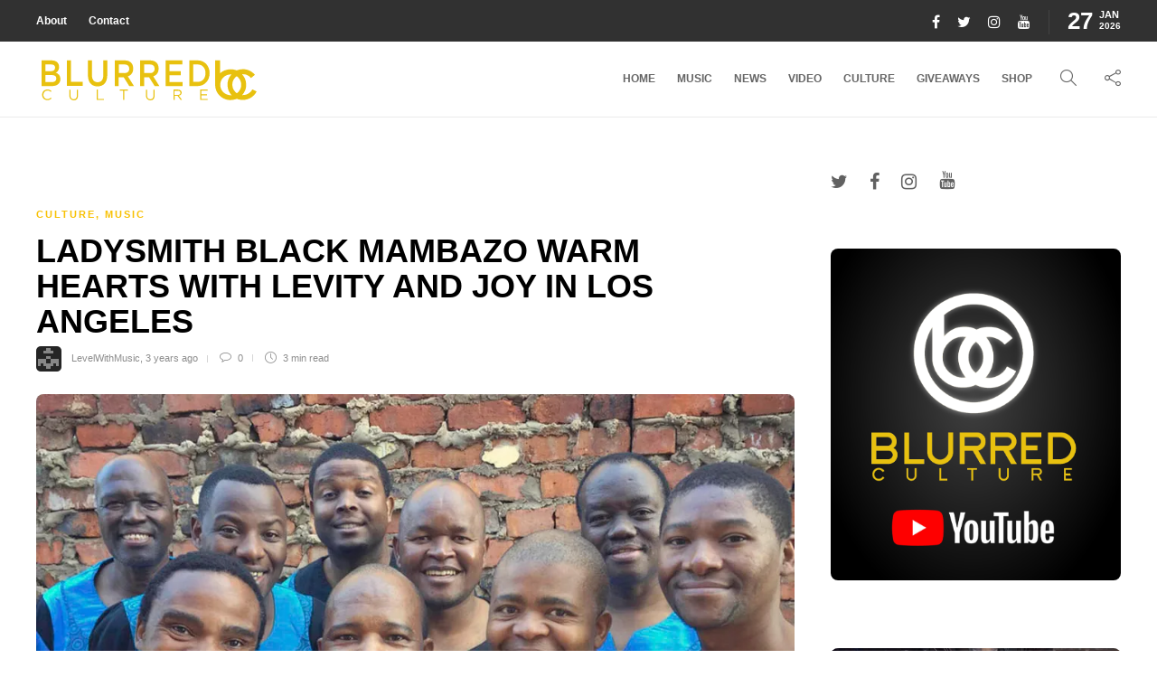

--- FILE ---
content_type: text/html; charset=UTF-8
request_url: https://blurredculture.com/ladysmith-black-mambazo-warm-hearts-with-levity-and-joy-in-los-angeles/
body_size: 115200
content:
<!DOCTYPE html>
<html lang="en">
<head>
	<meta charset="UTF-8">
			<meta name="viewport" content="width=device-width, initial-scale=1">
		<meta name='robots' content='index, follow, max-image-preview:large, max-snippet:-1, max-video-preview:-1' />
	<style>img:is([sizes="auto" i], [sizes^="auto," i]) { contain-intrinsic-size: 3000px 1500px }</style>
	
	<!-- This site is optimized with the Yoast SEO plugin v25.5 - https://yoast.com/wordpress/plugins/seo/ -->
	<title>Ladysmith Black Mambazo Warm Hearts With Levity And Joy In Los Angeles - Blurred Culture</title>
	<link rel="canonical" href="https://blurredculture.com/ladysmith-black-mambazo-warm-hearts-with-levity-and-joy-in-los-angeles/" />
	<meta property="og:locale" content="en_US" />
	<meta property="og:type" content="article" />
	<meta property="og:title" content="Ladysmith Black Mambazo Warm Hearts With Levity And Joy In Los Angeles - Blurred Culture" />
	<meta property="og:description" content="﻿ LOS ANGELES, CA- Seeing Ladysmith Black Mambazo at Disney Hall was a dream come true for me. I’ve loved their music since I first heard them back in the 90s, but I’d never been able to see them live before – and not for..." />
	<meta property="og:url" content="https://blurredculture.com/ladysmith-black-mambazo-warm-hearts-with-levity-and-joy-in-los-angeles/" />
	<meta property="og:site_name" content="Blurred Culture" />
	<meta property="article:published_time" content="2023-03-28T07:48:28+00:00" />
	<meta property="article:modified_time" content="2023-03-28T07:49:44+00:00" />
	<meta property="og:image" content="https://i0.wp.com/blurredculture.com/wp-content/uploads/2023/03/23.03.16.SXSW_.Hotel-Vegas.Annabelle-Chairlegs-1.jpg?fit=1000%2C750&ssl=1" />
	<meta property="og:image:width" content="1000" />
	<meta property="og:image:height" content="750" />
	<meta property="og:image:type" content="image/jpeg" />
	<meta name="author" content="LevelWithMusic" />
	<meta name="twitter:card" content="summary_large_image" />
	<meta name="twitter:label1" content="Written by" />
	<meta name="twitter:data1" content="LevelWithMusic" />
	<meta name="twitter:label2" content="Est. reading time" />
	<meta name="twitter:data2" content="3 minutes" />
	<script type="application/ld+json" class="yoast-schema-graph">{"@context":"https://schema.org","@graph":[{"@type":"WebPage","@id":"https://blurredculture.com/ladysmith-black-mambazo-warm-hearts-with-levity-and-joy-in-los-angeles/","url":"https://blurredculture.com/ladysmith-black-mambazo-warm-hearts-with-levity-and-joy-in-los-angeles/","name":"Ladysmith Black Mambazo Warm Hearts With Levity And Joy In Los Angeles - Blurred Culture","isPartOf":{"@id":"https://blurredculture.com/#website"},"primaryImageOfPage":{"@id":"https://blurredculture.com/ladysmith-black-mambazo-warm-hearts-with-levity-and-joy-in-los-angeles/#primaryimage"},"image":{"@id":"https://blurredculture.com/ladysmith-black-mambazo-warm-hearts-with-levity-and-joy-in-los-angeles/#primaryimage"},"thumbnailUrl":"https://i0.wp.com/blurredculture.com/wp-content/uploads/2023/03/23.03.16.SXSW_.Hotel-Vegas.Annabelle-Chairlegs-1.jpg?fit=1000%2C750&ssl=1","datePublished":"2023-03-28T07:48:28+00:00","dateModified":"2023-03-28T07:49:44+00:00","author":{"@id":"https://blurredculture.com/#/schema/person/d99e3b9fe58a87dd6c53d78a8f3a967c"},"breadcrumb":{"@id":"https://blurredculture.com/ladysmith-black-mambazo-warm-hearts-with-levity-and-joy-in-los-angeles/#breadcrumb"},"inLanguage":"en","potentialAction":[{"@type":"ReadAction","target":["https://blurredculture.com/ladysmith-black-mambazo-warm-hearts-with-levity-and-joy-in-los-angeles/"]}]},{"@type":"ImageObject","inLanguage":"en","@id":"https://blurredculture.com/ladysmith-black-mambazo-warm-hearts-with-levity-and-joy-in-los-angeles/#primaryimage","url":"https://i0.wp.com/blurredculture.com/wp-content/uploads/2023/03/23.03.16.SXSW_.Hotel-Vegas.Annabelle-Chairlegs-1.jpg?fit=1000%2C750&ssl=1","contentUrl":"https://i0.wp.com/blurredculture.com/wp-content/uploads/2023/03/23.03.16.SXSW_.Hotel-Vegas.Annabelle-Chairlegs-1.jpg?fit=1000%2C750&ssl=1","width":1000,"height":750,"caption":"Ladysmith Black Mambazo. Press photos. Courtesy of the L.A. Phil. Used with permission."},{"@type":"BreadcrumbList","@id":"https://blurredculture.com/ladysmith-black-mambazo-warm-hearts-with-levity-and-joy-in-los-angeles/#breadcrumb","itemListElement":[{"@type":"ListItem","position":1,"name":"Home","item":"https://blurredculture.com/"},{"@type":"ListItem","position":2,"name":"Blog","item":"https://blurredculture.com/blog/"},{"@type":"ListItem","position":3,"name":"Ladysmith Black Mambazo Warm Hearts With Levity And Joy In Los Angeles"}]},{"@type":"WebSite","@id":"https://blurredculture.com/#website","url":"https://blurredculture.com/","name":"Blurred Culture","description":"","potentialAction":[{"@type":"SearchAction","target":{"@type":"EntryPoint","urlTemplate":"https://blurredculture.com/?s={search_term_string}"},"query-input":{"@type":"PropertyValueSpecification","valueRequired":true,"valueName":"search_term_string"}}],"inLanguage":"en"},{"@type":"Person","@id":"https://blurredculture.com/#/schema/person/d99e3b9fe58a87dd6c53d78a8f3a967c","name":"LevelWithMusic","image":{"@type":"ImageObject","inLanguage":"en","@id":"https://blurredculture.com/#/schema/person/image/","url":"https://secure.gravatar.com/avatar/8e321ee4c2dad305f416e6dca8a70679e67407de89d48f09ab20faf3b566cb59?s=96&d=retro&r=g","contentUrl":"https://secure.gravatar.com/avatar/8e321ee4c2dad305f416e6dca8a70679e67407de89d48f09ab20faf3b566cb59?s=96&d=retro&r=g","caption":"LevelWithMusic"},"description":"Snarky Music/Concert Reviewer Who Likes Her Music Circa the 70s and 80s. Unironically. Gotta love it.","url":"https://blurredculture.com/author/levelwithmusic/"}]}</script>
	<!-- / Yoast SEO plugin. -->


<link rel='dns-prefetch' href='//secure.gravatar.com' />
<link rel='dns-prefetch' href='//www.googletagmanager.com' />
<link rel='dns-prefetch' href='//stats.wp.com' />
<link rel='dns-prefetch' href='//v0.wordpress.com' />
<link rel='dns-prefetch' href='//pagead2.googlesyndication.com' />
<link rel='preconnect' href='//i0.wp.com' />
<link rel="alternate" type="application/rss+xml" title="Blurred Culture &raquo; Feed" href="https://blurredculture.com/feed/" />
<link rel="alternate" type="application/rss+xml" title="Blurred Culture &raquo; Comments Feed" href="https://blurredculture.com/comments/feed/" />
<script type="text/javascript" id="wpp-js" src="https://blurredculture.com/wp-content/plugins/wordpress-popular-posts/assets/js/wpp.min.js?ver=7.3.6" data-sampling="0" data-sampling-rate="100" data-api-url="https://blurredculture.com/wp-json/wordpress-popular-posts" data-post-id="100336" data-token="d18aef4dab" data-lang="0" data-debug="0"></script>
<link rel="alternate" type="application/rss+xml" title="Blurred Culture &raquo; Ladysmith Black Mambazo Warm Hearts With Levity And Joy In Los Angeles Comments Feed" href="https://blurredculture.com/ladysmith-black-mambazo-warm-hearts-with-levity-and-joy-in-los-angeles/feed/" />
<script type="text/javascript">
/* <![CDATA[ */
window._wpemojiSettings = {"baseUrl":"https:\/\/s.w.org\/images\/core\/emoji\/16.0.1\/72x72\/","ext":".png","svgUrl":"https:\/\/s.w.org\/images\/core\/emoji\/16.0.1\/svg\/","svgExt":".svg","source":{"concatemoji":"https:\/\/blurredculture.com\/wp-includes\/js\/wp-emoji-release.min.js?ver=6.8.3"}};
/*! This file is auto-generated */
!function(s,n){var o,i,e;function c(e){try{var t={supportTests:e,timestamp:(new Date).valueOf()};sessionStorage.setItem(o,JSON.stringify(t))}catch(e){}}function p(e,t,n){e.clearRect(0,0,e.canvas.width,e.canvas.height),e.fillText(t,0,0);var t=new Uint32Array(e.getImageData(0,0,e.canvas.width,e.canvas.height).data),a=(e.clearRect(0,0,e.canvas.width,e.canvas.height),e.fillText(n,0,0),new Uint32Array(e.getImageData(0,0,e.canvas.width,e.canvas.height).data));return t.every(function(e,t){return e===a[t]})}function u(e,t){e.clearRect(0,0,e.canvas.width,e.canvas.height),e.fillText(t,0,0);for(var n=e.getImageData(16,16,1,1),a=0;a<n.data.length;a++)if(0!==n.data[a])return!1;return!0}function f(e,t,n,a){switch(t){case"flag":return n(e,"\ud83c\udff3\ufe0f\u200d\u26a7\ufe0f","\ud83c\udff3\ufe0f\u200b\u26a7\ufe0f")?!1:!n(e,"\ud83c\udde8\ud83c\uddf6","\ud83c\udde8\u200b\ud83c\uddf6")&&!n(e,"\ud83c\udff4\udb40\udc67\udb40\udc62\udb40\udc65\udb40\udc6e\udb40\udc67\udb40\udc7f","\ud83c\udff4\u200b\udb40\udc67\u200b\udb40\udc62\u200b\udb40\udc65\u200b\udb40\udc6e\u200b\udb40\udc67\u200b\udb40\udc7f");case"emoji":return!a(e,"\ud83e\udedf")}return!1}function g(e,t,n,a){var r="undefined"!=typeof WorkerGlobalScope&&self instanceof WorkerGlobalScope?new OffscreenCanvas(300,150):s.createElement("canvas"),o=r.getContext("2d",{willReadFrequently:!0}),i=(o.textBaseline="top",o.font="600 32px Arial",{});return e.forEach(function(e){i[e]=t(o,e,n,a)}),i}function t(e){var t=s.createElement("script");t.src=e,t.defer=!0,s.head.appendChild(t)}"undefined"!=typeof Promise&&(o="wpEmojiSettingsSupports",i=["flag","emoji"],n.supports={everything:!0,everythingExceptFlag:!0},e=new Promise(function(e){s.addEventListener("DOMContentLoaded",e,{once:!0})}),new Promise(function(t){var n=function(){try{var e=JSON.parse(sessionStorage.getItem(o));if("object"==typeof e&&"number"==typeof e.timestamp&&(new Date).valueOf()<e.timestamp+604800&&"object"==typeof e.supportTests)return e.supportTests}catch(e){}return null}();if(!n){if("undefined"!=typeof Worker&&"undefined"!=typeof OffscreenCanvas&&"undefined"!=typeof URL&&URL.createObjectURL&&"undefined"!=typeof Blob)try{var e="postMessage("+g.toString()+"("+[JSON.stringify(i),f.toString(),p.toString(),u.toString()].join(",")+"));",a=new Blob([e],{type:"text/javascript"}),r=new Worker(URL.createObjectURL(a),{name:"wpTestEmojiSupports"});return void(r.onmessage=function(e){c(n=e.data),r.terminate(),t(n)})}catch(e){}c(n=g(i,f,p,u))}t(n)}).then(function(e){for(var t in e)n.supports[t]=e[t],n.supports.everything=n.supports.everything&&n.supports[t],"flag"!==t&&(n.supports.everythingExceptFlag=n.supports.everythingExceptFlag&&n.supports[t]);n.supports.everythingExceptFlag=n.supports.everythingExceptFlag&&!n.supports.flag,n.DOMReady=!1,n.readyCallback=function(){n.DOMReady=!0}}).then(function(){return e}).then(function(){var e;n.supports.everything||(n.readyCallback(),(e=n.source||{}).concatemoji?t(e.concatemoji):e.wpemoji&&e.twemoji&&(t(e.twemoji),t(e.wpemoji)))}))}((window,document),window._wpemojiSettings);
/* ]]> */
</script>
<link rel='stylesheet' id='jetpack_related-posts-css' href='https://blurredculture.com/wp-content/plugins/jetpack/modules/related-posts/related-posts.css?ver=20240116' type='text/css' media='all' />
<style id='wp-emoji-styles-inline-css' type='text/css'>

	img.wp-smiley, img.emoji {
		display: inline !important;
		border: none !important;
		box-shadow: none !important;
		height: 1em !important;
		width: 1em !important;
		margin: 0 0.07em !important;
		vertical-align: -0.1em !important;
		background: none !important;
		padding: 0 !important;
	}
</style>
<link rel='stylesheet' id='wp-block-library-css' href='https://blurredculture.com/wp-includes/css/dist/block-library/style.min.css?ver=6.8.3' type='text/css' media='all' />
<style id='classic-theme-styles-inline-css' type='text/css'>
/*! This file is auto-generated */
.wp-block-button__link{color:#fff;background-color:#32373c;border-radius:9999px;box-shadow:none;text-decoration:none;padding:calc(.667em + 2px) calc(1.333em + 2px);font-size:1.125em}.wp-block-file__button{background:#32373c;color:#fff;text-decoration:none}
</style>
<style id='safe-svg-svg-icon-style-inline-css' type='text/css'>
.safe-svg-cover{text-align:center}.safe-svg-cover .safe-svg-inside{display:inline-block;max-width:100%}.safe-svg-cover svg{fill:currentColor;height:100%;max-height:100%;max-width:100%;width:100%}

</style>
<link rel='stylesheet' id='mediaelement-css' href='https://blurredculture.com/wp-includes/js/mediaelement/mediaelementplayer-legacy.min.css?ver=4.2.17' type='text/css' media='all' />
<link rel='stylesheet' id='wp-mediaelement-css' href='https://blurredculture.com/wp-includes/js/mediaelement/wp-mediaelement.min.css?ver=6.8.3' type='text/css' media='all' />
<style id='jetpack-sharing-buttons-style-inline-css' type='text/css'>
.jetpack-sharing-buttons__services-list{display:flex;flex-direction:row;flex-wrap:wrap;gap:0;list-style-type:none;margin:5px;padding:0}.jetpack-sharing-buttons__services-list.has-small-icon-size{font-size:12px}.jetpack-sharing-buttons__services-list.has-normal-icon-size{font-size:16px}.jetpack-sharing-buttons__services-list.has-large-icon-size{font-size:24px}.jetpack-sharing-buttons__services-list.has-huge-icon-size{font-size:36px}@media print{.jetpack-sharing-buttons__services-list{display:none!important}}.editor-styles-wrapper .wp-block-jetpack-sharing-buttons{gap:0;padding-inline-start:0}ul.jetpack-sharing-buttons__services-list.has-background{padding:1.25em 2.375em}
</style>
<style id='global-styles-inline-css' type='text/css'>
:root{--wp--preset--aspect-ratio--square: 1;--wp--preset--aspect-ratio--4-3: 4/3;--wp--preset--aspect-ratio--3-4: 3/4;--wp--preset--aspect-ratio--3-2: 3/2;--wp--preset--aspect-ratio--2-3: 2/3;--wp--preset--aspect-ratio--16-9: 16/9;--wp--preset--aspect-ratio--9-16: 9/16;--wp--preset--color--black: #000000;--wp--preset--color--cyan-bluish-gray: #abb8c3;--wp--preset--color--white: #ffffff;--wp--preset--color--pale-pink: #f78da7;--wp--preset--color--vivid-red: #cf2e2e;--wp--preset--color--luminous-vivid-orange: #ff6900;--wp--preset--color--luminous-vivid-amber: #fcb900;--wp--preset--color--light-green-cyan: #7bdcb5;--wp--preset--color--vivid-green-cyan: #00d084;--wp--preset--color--pale-cyan-blue: #8ed1fc;--wp--preset--color--vivid-cyan-blue: #0693e3;--wp--preset--color--vivid-purple: #9b51e0;--wp--preset--gradient--vivid-cyan-blue-to-vivid-purple: linear-gradient(135deg,rgba(6,147,227,1) 0%,rgb(155,81,224) 100%);--wp--preset--gradient--light-green-cyan-to-vivid-green-cyan: linear-gradient(135deg,rgb(122,220,180) 0%,rgb(0,208,130) 100%);--wp--preset--gradient--luminous-vivid-amber-to-luminous-vivid-orange: linear-gradient(135deg,rgba(252,185,0,1) 0%,rgba(255,105,0,1) 100%);--wp--preset--gradient--luminous-vivid-orange-to-vivid-red: linear-gradient(135deg,rgba(255,105,0,1) 0%,rgb(207,46,46) 100%);--wp--preset--gradient--very-light-gray-to-cyan-bluish-gray: linear-gradient(135deg,rgb(238,238,238) 0%,rgb(169,184,195) 100%);--wp--preset--gradient--cool-to-warm-spectrum: linear-gradient(135deg,rgb(74,234,220) 0%,rgb(151,120,209) 20%,rgb(207,42,186) 40%,rgb(238,44,130) 60%,rgb(251,105,98) 80%,rgb(254,248,76) 100%);--wp--preset--gradient--blush-light-purple: linear-gradient(135deg,rgb(255,206,236) 0%,rgb(152,150,240) 100%);--wp--preset--gradient--blush-bordeaux: linear-gradient(135deg,rgb(254,205,165) 0%,rgb(254,45,45) 50%,rgb(107,0,62) 100%);--wp--preset--gradient--luminous-dusk: linear-gradient(135deg,rgb(255,203,112) 0%,rgb(199,81,192) 50%,rgb(65,88,208) 100%);--wp--preset--gradient--pale-ocean: linear-gradient(135deg,rgb(255,245,203) 0%,rgb(182,227,212) 50%,rgb(51,167,181) 100%);--wp--preset--gradient--electric-grass: linear-gradient(135deg,rgb(202,248,128) 0%,rgb(113,206,126) 100%);--wp--preset--gradient--midnight: linear-gradient(135deg,rgb(2,3,129) 0%,rgb(40,116,252) 100%);--wp--preset--font-size--small: 13px;--wp--preset--font-size--medium: 20px;--wp--preset--font-size--large: 36px;--wp--preset--font-size--x-large: 42px;--wp--preset--spacing--20: 0.44rem;--wp--preset--spacing--30: 0.67rem;--wp--preset--spacing--40: 1rem;--wp--preset--spacing--50: 1.5rem;--wp--preset--spacing--60: 2.25rem;--wp--preset--spacing--70: 3.38rem;--wp--preset--spacing--80: 5.06rem;--wp--preset--shadow--natural: 6px 6px 9px rgba(0, 0, 0, 0.2);--wp--preset--shadow--deep: 12px 12px 50px rgba(0, 0, 0, 0.4);--wp--preset--shadow--sharp: 6px 6px 0px rgba(0, 0, 0, 0.2);--wp--preset--shadow--outlined: 6px 6px 0px -3px rgba(255, 255, 255, 1), 6px 6px rgba(0, 0, 0, 1);--wp--preset--shadow--crisp: 6px 6px 0px rgba(0, 0, 0, 1);}:where(.is-layout-flex){gap: 0.5em;}:where(.is-layout-grid){gap: 0.5em;}body .is-layout-flex{display: flex;}.is-layout-flex{flex-wrap: wrap;align-items: center;}.is-layout-flex > :is(*, div){margin: 0;}body .is-layout-grid{display: grid;}.is-layout-grid > :is(*, div){margin: 0;}:where(.wp-block-columns.is-layout-flex){gap: 2em;}:where(.wp-block-columns.is-layout-grid){gap: 2em;}:where(.wp-block-post-template.is-layout-flex){gap: 1.25em;}:where(.wp-block-post-template.is-layout-grid){gap: 1.25em;}.has-black-color{color: var(--wp--preset--color--black) !important;}.has-cyan-bluish-gray-color{color: var(--wp--preset--color--cyan-bluish-gray) !important;}.has-white-color{color: var(--wp--preset--color--white) !important;}.has-pale-pink-color{color: var(--wp--preset--color--pale-pink) !important;}.has-vivid-red-color{color: var(--wp--preset--color--vivid-red) !important;}.has-luminous-vivid-orange-color{color: var(--wp--preset--color--luminous-vivid-orange) !important;}.has-luminous-vivid-amber-color{color: var(--wp--preset--color--luminous-vivid-amber) !important;}.has-light-green-cyan-color{color: var(--wp--preset--color--light-green-cyan) !important;}.has-vivid-green-cyan-color{color: var(--wp--preset--color--vivid-green-cyan) !important;}.has-pale-cyan-blue-color{color: var(--wp--preset--color--pale-cyan-blue) !important;}.has-vivid-cyan-blue-color{color: var(--wp--preset--color--vivid-cyan-blue) !important;}.has-vivid-purple-color{color: var(--wp--preset--color--vivid-purple) !important;}.has-black-background-color{background-color: var(--wp--preset--color--black) !important;}.has-cyan-bluish-gray-background-color{background-color: var(--wp--preset--color--cyan-bluish-gray) !important;}.has-white-background-color{background-color: var(--wp--preset--color--white) !important;}.has-pale-pink-background-color{background-color: var(--wp--preset--color--pale-pink) !important;}.has-vivid-red-background-color{background-color: var(--wp--preset--color--vivid-red) !important;}.has-luminous-vivid-orange-background-color{background-color: var(--wp--preset--color--luminous-vivid-orange) !important;}.has-luminous-vivid-amber-background-color{background-color: var(--wp--preset--color--luminous-vivid-amber) !important;}.has-light-green-cyan-background-color{background-color: var(--wp--preset--color--light-green-cyan) !important;}.has-vivid-green-cyan-background-color{background-color: var(--wp--preset--color--vivid-green-cyan) !important;}.has-pale-cyan-blue-background-color{background-color: var(--wp--preset--color--pale-cyan-blue) !important;}.has-vivid-cyan-blue-background-color{background-color: var(--wp--preset--color--vivid-cyan-blue) !important;}.has-vivid-purple-background-color{background-color: var(--wp--preset--color--vivid-purple) !important;}.has-black-border-color{border-color: var(--wp--preset--color--black) !important;}.has-cyan-bluish-gray-border-color{border-color: var(--wp--preset--color--cyan-bluish-gray) !important;}.has-white-border-color{border-color: var(--wp--preset--color--white) !important;}.has-pale-pink-border-color{border-color: var(--wp--preset--color--pale-pink) !important;}.has-vivid-red-border-color{border-color: var(--wp--preset--color--vivid-red) !important;}.has-luminous-vivid-orange-border-color{border-color: var(--wp--preset--color--luminous-vivid-orange) !important;}.has-luminous-vivid-amber-border-color{border-color: var(--wp--preset--color--luminous-vivid-amber) !important;}.has-light-green-cyan-border-color{border-color: var(--wp--preset--color--light-green-cyan) !important;}.has-vivid-green-cyan-border-color{border-color: var(--wp--preset--color--vivid-green-cyan) !important;}.has-pale-cyan-blue-border-color{border-color: var(--wp--preset--color--pale-cyan-blue) !important;}.has-vivid-cyan-blue-border-color{border-color: var(--wp--preset--color--vivid-cyan-blue) !important;}.has-vivid-purple-border-color{border-color: var(--wp--preset--color--vivid-purple) !important;}.has-vivid-cyan-blue-to-vivid-purple-gradient-background{background: var(--wp--preset--gradient--vivid-cyan-blue-to-vivid-purple) !important;}.has-light-green-cyan-to-vivid-green-cyan-gradient-background{background: var(--wp--preset--gradient--light-green-cyan-to-vivid-green-cyan) !important;}.has-luminous-vivid-amber-to-luminous-vivid-orange-gradient-background{background: var(--wp--preset--gradient--luminous-vivid-amber-to-luminous-vivid-orange) !important;}.has-luminous-vivid-orange-to-vivid-red-gradient-background{background: var(--wp--preset--gradient--luminous-vivid-orange-to-vivid-red) !important;}.has-very-light-gray-to-cyan-bluish-gray-gradient-background{background: var(--wp--preset--gradient--very-light-gray-to-cyan-bluish-gray) !important;}.has-cool-to-warm-spectrum-gradient-background{background: var(--wp--preset--gradient--cool-to-warm-spectrum) !important;}.has-blush-light-purple-gradient-background{background: var(--wp--preset--gradient--blush-light-purple) !important;}.has-blush-bordeaux-gradient-background{background: var(--wp--preset--gradient--blush-bordeaux) !important;}.has-luminous-dusk-gradient-background{background: var(--wp--preset--gradient--luminous-dusk) !important;}.has-pale-ocean-gradient-background{background: var(--wp--preset--gradient--pale-ocean) !important;}.has-electric-grass-gradient-background{background: var(--wp--preset--gradient--electric-grass) !important;}.has-midnight-gradient-background{background: var(--wp--preset--gradient--midnight) !important;}.has-small-font-size{font-size: var(--wp--preset--font-size--small) !important;}.has-medium-font-size{font-size: var(--wp--preset--font-size--medium) !important;}.has-large-font-size{font-size: var(--wp--preset--font-size--large) !important;}.has-x-large-font-size{font-size: var(--wp--preset--font-size--x-large) !important;}
:where(.wp-block-post-template.is-layout-flex){gap: 1.25em;}:where(.wp-block-post-template.is-layout-grid){gap: 1.25em;}
:where(.wp-block-columns.is-layout-flex){gap: 2em;}:where(.wp-block-columns.is-layout-grid){gap: 2em;}
:root :where(.wp-block-pullquote){font-size: 1.5em;line-height: 1.6;}
</style>
<link rel='stylesheet' id='sliderpro-plugin-style-css' href='https://blurredculture.com/wp-content/plugins/sliderpro/public/assets/css/slider-pro.min.css?ver=4.8.13' type='text/css' media='all' />
<link rel='stylesheet' id='font-awesome-css' href='https://blurredculture.com/wp-content/plugins/elementor/assets/lib/font-awesome/css/font-awesome.min.css?ver=4.7.0' type='text/css' media='all' />
<link rel='stylesheet' id='bootstrap-css' href='https://blurredculture.com/wp-content/themes/gillion/css/plugins/bootstrap.min.css?ver=3.3.4' type='text/css' media='all' />
<link rel='stylesheet' id='gillion-plugins-css' href='https://blurredculture.com/wp-content/themes/gillion/css/plugins.css?ver=6.8.3' type='text/css' media='all' />
<link rel='stylesheet' id='gillion-styles-css' href='https://blurredculture.com/wp-content/themes/gillion/style.css?ver=6.8.3' type='text/css' media='all' />
<link rel='stylesheet' id='gillion-responsive-css' href='https://blurredculture.com/wp-content/themes/gillion/css/responsive.css?ver=6.8.3' type='text/css' media='all' />
<style id='gillion-responsive-inline-css' type='text/css'>
/* Gillion CSS */.sh-default-color a,.sh-default-color,#sidebar a:not(.widget-learn-more),.logged-in-as a ,.wpcf7-form-control-wrap .simpleselect {color: #616161!important;}html body,html .menu-item a {font-family: "Helvetica"; color: #616161; font-size: 14px; }.post-thumnail-caption,.post-meta a,.post-meta span,.sh-pagination a,.sh-pagination span,#sidebar .widget_recent_entries .post-date {color: #8d8d8d;}#sidebar .widget_recent_comments .recentcomments > span a,#sidebar .post-meta a {color: #8d8d8d!important;}.post-categories,.post-categories a {color: #f8c104;}.post-categories a:hover,.post-categories a:focus {color: #f7d460;}.cat-item a,.post-categories,.post-categories a {font-family: Helvetica;}.sh-post-categories-style1 .cat-item a,.sh-post-categories-style1 .post-categories,.sh-post-categories-style1 .post-categories a {font-weight: }.sh-accent-color,ul.page-numbers a:hover,.sh-comment-date a:hover,.comment-respond #cancel-comment-reply-link,.post-sticky,.post-swtich-style2 h4:hover,.sh-unyson-frontend-test.active,.plyr--full-ui input[type=range],.sh-post-author-info a:hover i,.sh-post-author-info h4:hover {color: #f8c104!important;}.sh-post-categories-style2 .post-format-icon:hover,.sh-post-categories-style2 .post-thumbnail .post-categories a:hover,.sh-post-categories-style2 .post-gallery .post-categories a:hover,.sh-post-categories-style2 .blog-slider-item .post-categories a:hover,.sh-post-categories-style2 .post-style-cover .post-categories a:hover,.sh-dropcaps-full-square,.sh-dropcaps-full-square-border,.mc4wp-form input[type=submit],.mc4wp-form button[type=submit],.gillion-woocommerce .woocommerce .return-to-shop a.button,.sh-accent-color-background {background-color: #f8c104;}.sh-instagram-widget-with-button .null-instagram-feed .clear a:hover,.sh-instagram-widget-with-button .null-instagram-feed .clear a:focus,.contact-form input[type="submit"],.sh-back-to-top:hover,.sh-dropcaps-full-square-tale,ul.page-numbers .current,ul.page-numbers .current:hover,.comment-input-required,.widget_tag_cloud a:hover,.post-password-form input[type="submit"],.wpcf7-form .wpcf7-submit,.plyr--audio .plyr__control.plyr__tab-focus,.plyr--audio .plyr__control:hover,.plyr--audio .plyr__control[aria-expanded=true] {background-color: #f8c104!important;}::selection {background-color: #f8c104!important;color: #fff;}::-moz-selection {background-color: #f8c104!important;color: #fff;}.sh-dropcaps-full-square-tale:after,.widget_tag_cloud a:hover:after {border-left-color: #f8c104!important;}.sh-instagram-widget-with-button .null-instagram-feed .clear a:hover,.sh-instagram-widget-with-button .null-instagram-feed .clear a:focus,.sh-back-to-top:hover,.vcg-woocommerce-spotlight-tabs li.active a,.wpb-js-composer .vc_tta.vc_general.vc_tta-style-flat .vc_tta-tab.vc_active > a {border-color: #f8c104!important;}.contact-form input[type="submit"]:hover,.wpcf7-form .wpcf7-submit:hover,.post-password-form input[type="submit"]:hover,.mc4wp-form input[type=submit]:hover,.sh-accent-color-background-hover:hover {background-color: #f7d460!important;}a {color: #f8c104;}a:hover,a:focus {color: #f7d460;}body h1,body h2,body h3,body h4,body h5,body h6 {font-family: "Helvetica"; color: #000000; }.post-meta,.post-categories,.post-switch-item-right,.sh-read-later-review-score,.sh-nav li.menu-item a,.sh-nav-container li.menu-item a,.sh-comment-date a,.post-button .post-button-text,.widget_categories li,.sh-dropcaps,.sh-dropcaps-full-square,.sh-dropcaps-full-square-border,.sh-dropcaps-full-square-tale,.sh-dropcaps-square-border,.sh-dropcaps-square-border2,.sh-dropcaps-circle,.comment-body .reply,.sh-comment-form label,blockquote,blockquote:after,.post-review-score,.sh-comment-author a,.sh-header-top .sh-nav li.menu-item a,.post-quote-link-content p,.instagram-post-overlay-container,.widget_categories li .count,.sh-login-popup,.widget-learn-more,.gillion-woocommerce ul.products li.product,.gillion-woocommerce div.product div.summary > *:not(.woocommerce-product-details__short-description),.gillion-woocommerce div.product .woocommerce-tabs ul.tabs li a,.gillion-woocommerce #review_form,.gillion-woocommerce .widget_shopping_cart .cart_list > li > a:not(.remove),.gillion-woocommerce .widget_shopping_cart .total,.gillion-woocommerce .woocommerce-MyAccount-navigation ul li,.gillion-woocommerce table thead,body.woocommerce-account.woocommerce-page:not(.woocommerce-edit-address) .woocommerce-MyAccount-content > p,.gillion-woocommerce .woocommerce .button,.gillion-woocommerce #coupon_code,.sh-instagram-widget-with-button .null-instagram-feed .clear a,.sh-post-title-font {font-family: "Helvetica";}.sh-heading-font {font-family: "Helvetica"}.sh-heading-weight {font-weight: }h1 {font-size: 30px;}h2 {font-size: 24px;}h3 {font-size: 21px;}h4 {font-size: 18px;}h5 {font-size: 16px;}h6 {font-size: 14px;}.post-title {text-transform: uppercase;}.sh-heading-color,table th,.blog-single .post-title h2:hover,.wrap-forms label,.wpcf7-form p,.post-password-form label,#sidebar .widget_categories li > a,#sidebar .widget_categories li .count,#sidebar .sh-widget-posts-slider-group-style2 .post-categories a,#sidebar .sh-widget-posts-slider-group-style3 .post-categories a,.sh-footer-widgets .sh-widget-posts-slider-group-style2 .post-categories a,.sh-footer-widgets .sh-widget-posts-slider-group-style3 .post-categories a,.sh-comment-author,.post-meta a:hover,.post-meta a:focus,.sh-comment-author a,.blog-textslider-post a,.gillion-woocommerce .price > ins,.gillion-woocommerce ul.products li.product .price > span.amount,.gillion-woocommerce p.price,.gillion-woocommerce span.price,.gillion-woocommerce ul.products li.product .woocommerce-loop-product__title,.gillion-woocommerce ul.products li.product .outofstock,.gillion-woocommerce .widget_shopping_cart .cart_list > li > a:not(.remove),.gillion-woocommerce .widget_shopping_cart .total,.gillion-woocommerce .widget_shopping_cart .buttons a,.gillion-woocommerce .widget_shopping_cart .buttons a:not(.checkout) {color: #000000!important;}.sh-header,.sh-header-top,.sh-header-mobile {background-color: #fff;}.sh-header-top {background-color: #313131!important;}.sh-header-top .sh-nav li.menu-item a,.sh-header-top .header-social-media a,.sh-header-top-date {color: #fff;}.sh-header-top .sh-nav li.menu-item a:hover,.sh-header-top .header-social-media a:hover,.sh-header-top-date:hover {color: #f8c104;}.sh-header .sh-nav > li.menu-item > a {text-transform: uppercase;}.sh-nav-mobile li a {text-transform: uppercase;}.sh-header-search-close i,.sh-header .sh-nav > li.menu-item > a,.sh-header-mobile-navigation li.menu-item > a > i {color: #666666;}.sh-header .sh-nav-login #header-login > span {border-color: #666666;}.sh-header .sh-nav > li > a i {color: #666666;}.sh-header .sh-nav > li > a:hover i {color: #f8c104;}.sh-nav > li.menu-item > a {font-size: 12px;}.sh-nav-mobile li a {font-size: 13px;}.sh-header .sh-nav > li.menu-item:hover:not(.sh-nav-social) > a,.sh-header .sh-nav > li.menu-item:hover:not(.sh-nav-social) > a > i,.sh-header .sh-nav > li.sh-nav-social > a:hover > i,.sh-header-mobile-navigation li > a:hover > i {color: #f8c104;}.sh-header .sh-nav > li.menu-item:hover .sh-hamburger-menu span {background-color: #f8c104;}.sh-header .sh-nav > .current_page_item > a,.sh-header .sh-nav > .current-menu-ancestor > a,.sh-header .sh-nav > .current-menu-item > a {color: #f8c104!important;}.header-logo img {height: auto;max-height: 250px;}.sh-header-mobile-navigation .header-logo img {height: auto;max-height: 250px;}.sh-sticky-header-active .header-logo img {height: auto;}.sh-header,.sh-header-3 > .container {border-bottom: 1px solid rgba( 0,0,0,0.08 );} .sh-header-mobile-dropdown,.header-mobile-social-media a,.primary-desktop .sh-nav > li.menu-item ul:not(.nav-tabs),.sh-header-mobile-dropdown {background-color: #ffffff!important;} .sh-nav-mobile li:after,.sh-nav-mobile ul:before {background-color: #f8c104!important;} .header-mobile-social-media a i,.sh-nav-mobile li a,.primary-desktop .sh-nav > li.menu-item ul a {color: #666666!important;}.sh-nav-mobile .current_page_item > a,.sh-nav-mobile > li a:hover,.primary-desktop .sh-nav ul,.primary-desktop .sh-nav > li.menu-item ul li:hover > a,.primary-desktop .sh-nav > li.menu-item ul li:hover > a i,.primary-desktop .sh-nav ul.mega-menu-row li.mega-menu-col > a {color: #f8c104!important;}.header-mobile-social-media,.header-mobile-social-media a {border-color: #f8c104!important;}/*.primary-desktop .sh-nav li.menu-item ul:not(.nav-tabs) {border: 1px solid #f8c104!important;}*/.sh-nav .mega-menu-row > li.menu-item {border-right: 1px solid #f8c104!important;}#sidebar .widget-item .widget-title,.wpb_widgetised_column .widget-item .widget-title {color: #666666; font-size: 18px; }#sidebar .widget-item li {border-color: #f0f0f0!important;}.sh-footer {background-image: url(//doobieville.com/wp-content/uploads/2014/09/unnamed.jpg);background-size: cover;background-position: 50% 50%;}.sh-footer .sh-footer-widgets {background-color: #000000;color: #ffffff;}.sh-footer .sh-footer-widgets .post-meta,.sh-footer .sh-footer-widgets .sh-recent-posts-widgets-item-meta a {color: #ffffff;}.sh-footer .sh-footer-widgets i:not(.icon-link):not(.icon-magnifier),.sh-footer .sh-footer-widgets .widget_recent_entries li:before {color: #ffffff!important;}.sh-footer .sh-footer-widgets h3,.sh-footer .sh-footer-widgets h4,.sh-title-style2 .sh-footer-widgets .sh-tabs-stying li.active a,.sh-title-style2 .sh-footer-widgets .sh-tabs-stying li.active a h4 {color: #ffffff; font-size: 20px; }.sh-footer .sh-footer-widgets ul li,.sh-footer .sh-footer-widgets ul li,.widget_product_categories ul.product-categories a,.sh-recent-posts-widgets .sh-recent-posts-widgets-item,.sh-footer .sh-widget-posts-slider-style1:not(:last-child),.sh-footer-widgets .widget_tag_cloud a,.sh-title-style2 .sh-footer-widgets .sh-widget-title-styling,.sh-carousel-style2 .sh-footer-widgets .sh-carousel-buttons-styling {border-color: rgba(255,255,255,0.10);}.sh-title-style2 .sh-footer-widgets .sh-widget-title-styling h3,.sh-title-style2 .sh-footer-widgets .sh-widget-title-styling h4 {border-color: #ffffff;}.sh-footer .post-meta-content > *:not(:last-child):not(:nth-last-child(2)):after,.sh-footer-widgets h3:not(.widget-tab-title):after,.sh-footer-widgets h4:not(.widget-tab-title):after,.sh-footer-widgets .sh-widget-poststab-title:after,.sh-carousel-style2 .sh-footer-widgets .sh-carousel-buttons-styling:after {background-color: rgba(255,255,255,0.10);}@media (max-width: 1025px) {.sh-footer .post-meta-content > *:nth-last-child(2):after {background-color: rgba(255,255,255,0.10);}}.sh-footer-widgets {border-bottom: 1px solid rgba(221,221,221,0.12);}.sh-footer .sh-footer-widgets a,.sh-footer .sh-footer-widgets .post-views,.sh-footer .sh-footer-widgets li a,.sh-footer .sh-footer-widgets h6,.sh-footer .sh-footer-widgets .sh-widget-posts-slider-style1 h5,.sh-footer .sh-footer-widgets .sh-widget-posts-slider-style1 h5 span,.sh-footer .widget_about_us .widget-quote {color: #f8c104;}.sh-footer .sh-footer-widgets a:hover,.sh-footer .sh-footer-widgets li a:hover,.sh-footer .sh-footer-widgets h6:hover {color: #e3b007;}.sh-footer-columns > .widget-item {}.sh-footer .sh-copyrights {background-color: #1e1e1e;color: #ffffff;}.sh-footer .sh-copyrights a,.sh-footer .sh-copyrights .sh-nav li.menu-item a {color: #f8c104;}.sh-footer .sh-copyrights a:hover {color: #f7c111!important;}.sh-footer .sh-copyrights-social a {border-left: 1px solid ;}.sh-footer .sh-copyrights-social a:last-child {border-right: 1px solid ;}@media (max-width: 850px) {.sh-footer .sh-copyrights-social a {border: 1px solid ;}}.gillion-woocommerce #content:not(.page-content) ul.products li.product {;width: 25%;}.sh-titlebar {background-color: #fbfbfb;}img {-webkit-backface-visibility: hidden;}.sh-back-to-top {border-radius: 8px}.sh-404-left .sh-ratio-content {background-image: url();}.sh-404-page .sh-404-overay {background-color: #f8c104;}.sh-widget-title-styling h3,.sh-widget-title-styling h4,.post-related-title h2,.sh-categories-title h2,.sh-blog-fancy-title-container h2 {font-weight: 0}
@media (min-width: 1250px) {.container { max-width: 1200px!important;min-width: 1200px!important; width: 1200px!important;}/* Elementor Page Builder */.elementor-section-boxed.elementor-top-section > .elementor-container { width: 1200px;min-width: auto;max-width: 100%; }.elementor-section-boxed.elementor-top-section > .elementor-container .elementor-section > .elementor-container {width: 100%;}} 



a.post-lightbox { display: none;}li.menu-item.sh-nav-readmore.sh-nav-special { display: none;}.header-logo img {width: 250px !important;}
</style>
<link rel='stylesheet' id='plyr-css' href='https://blurredculture.com/wp-content/themes/gillion/css/plugins/plyr.css?ver=6.8.3' type='text/css' media='all' />
<link rel='stylesheet' id='gillion-child-style-css' href='https://blurredculture.com/wp-content/themes/gillion-child/style.css?ver=6.8.3' type='text/css' media='all' />
<link rel='stylesheet' id='sharedaddy-css' href='https://blurredculture.com/wp-content/plugins/jetpack/modules/sharedaddy/sharing.css?ver=15.4' type='text/css' media='all' />
<link rel='stylesheet' id='social-logos-css' href='https://blurredculture.com/wp-content/plugins/jetpack/_inc/social-logos/social-logos.min.css?ver=15.4' type='text/css' media='all' />
<script type="text/javascript" id="jetpack_related-posts-js-extra">
/* <![CDATA[ */
var related_posts_js_options = {"post_heading":"h4"};
/* ]]> */
</script>
<script type="text/javascript" src="https://blurredculture.com/wp-content/plugins/jetpack/_inc/build/related-posts/related-posts.min.js?ver=20240116" id="jetpack_related-posts-js"></script>
<script type="text/javascript" src="https://blurredculture.com/wp-includes/js/jquery/jquery.min.js?ver=3.7.1" id="jquery-core-js"></script>
<script type="text/javascript" src="https://blurredculture.com/wp-includes/js/jquery/jquery-migrate.min.js?ver=3.4.1" id="jquery-migrate-js"></script>
<script type="text/javascript" src="https://blurredculture.com/wp-content/themes/gillion/js/plugins.js?ver=6.8.3" id="gillion-plugins-js"></script>
<script type="text/javascript" id="gillion-scripts-js-extra">
/* <![CDATA[ */
var gillion_loadmore_posts = {"ajax_url":"https:\/\/blurredculture.com\/wp-admin\/admin-ajax.php"};
var gillion = {"siteurl":"https:\/\/blurredculture.com\/","loggedin":"","page_loader":"0","notice":"","header_animation_dropdown_delay":"1000","header_animation_dropdown":"easeOutBounce","header_animation_dropdown_speed":"300","lightbox_opacity":"0.88","lightbox_transition":"elastic","page_numbers_prev":"Previous","page_numbers_next":"Next","rtl_support":"","footer_parallax":"","social_share":"\"\"","text_show_all":"Show All","single_post_slider_parallax":"1"};
/* ]]> */
</script>
<script type="text/javascript" src="https://blurredculture.com/wp-content/themes/gillion/js/scripts.js?ver=6.8.3" id="gillion-scripts-js"></script>
<script type="text/javascript" src="https://blurredculture.com/wp-content/themes/gillion/js/plugins/plyr.min.js?ver=6.8.3" id="plyr-js"></script>

<!-- Google tag (gtag.js) snippet added by Site Kit -->
<!-- Google Analytics snippet added by Site Kit -->
<script type="text/javascript" src="https://www.googletagmanager.com/gtag/js?id=GT-KVN9PBM" id="google_gtagjs-js" async></script>
<script type="text/javascript" id="google_gtagjs-js-after">
/* <![CDATA[ */
window.dataLayer = window.dataLayer || [];function gtag(){dataLayer.push(arguments);}
gtag("set","linker",{"domains":["blurredculture.com"]});
gtag("js", new Date());
gtag("set", "developer_id.dZTNiMT", true);
gtag("config", "GT-KVN9PBM");
 window._googlesitekit = window._googlesitekit || {}; window._googlesitekit.throttledEvents = []; window._googlesitekit.gtagEvent = (name, data) => { var key = JSON.stringify( { name, data } ); if ( !! window._googlesitekit.throttledEvents[ key ] ) { return; } window._googlesitekit.throttledEvents[ key ] = true; setTimeout( () => { delete window._googlesitekit.throttledEvents[ key ]; }, 5 ); gtag( "event", name, { ...data, event_source: "site-kit" } ); }; 
/* ]]> */
</script>
<script type="text/javascript" src="https://blurredculture.com/wp-content/themes/gillion-child/js/scripts.js?ver=6.8.3" id="gillion-child-scripts-js"></script>
<script></script><link rel="https://api.w.org/" href="https://blurredculture.com/wp-json/" /><link rel="alternate" title="JSON" type="application/json" href="https://blurredculture.com/wp-json/wp/v2/posts/100336" /><link rel="EditURI" type="application/rsd+xml" title="RSD" href="https://blurredculture.com/xmlrpc.php?rsd" />
<meta name="generator" content="WordPress 6.8.3" />
<link rel='shortlink' href='https://wp.me/p6Tj6h-q6k' />
<link rel="alternate" title="oEmbed (JSON)" type="application/json+oembed" href="https://blurredculture.com/wp-json/oembed/1.0/embed?url=https%3A%2F%2Fblurredculture.com%2Fladysmith-black-mambazo-warm-hearts-with-levity-and-joy-in-los-angeles%2F" />
<link rel="alternate" title="oEmbed (XML)" type="text/xml+oembed" href="https://blurredculture.com/wp-json/oembed/1.0/embed?url=https%3A%2F%2Fblurredculture.com%2Fladysmith-black-mambazo-warm-hearts-with-levity-and-joy-in-los-angeles%2F&#038;format=xml" />
<meta name="generator" content="Redux 4.5.10" /><meta name="generator" content="Site Kit by Google 1.170.0" />	<style>img#wpstats{display:none}</style>
		            <style id="wpp-loading-animation-styles">@-webkit-keyframes bgslide{from{background-position-x:0}to{background-position-x:-200%}}@keyframes bgslide{from{background-position-x:0}to{background-position-x:-200%}}.wpp-widget-block-placeholder,.wpp-shortcode-placeholder{margin:0 auto;width:60px;height:3px;background:#dd3737;background:linear-gradient(90deg,#dd3737 0%,#571313 10%,#dd3737 100%);background-size:200% auto;border-radius:3px;-webkit-animation:bgslide 1s infinite linear;animation:bgslide 1s infinite linear}</style>
            
<!-- Google AdSense meta tags added by Site Kit -->
<meta name="google-adsense-platform-account" content="ca-host-pub-2644536267352236">
<meta name="google-adsense-platform-domain" content="sitekit.withgoogle.com">
<!-- End Google AdSense meta tags added by Site Kit -->
<meta name="generator" content="Elementor 3.30.3; features: e_font_icon_svg, additional_custom_breakpoints; settings: css_print_method-external, google_font-enabled, font_display-swap">
			<style>
				.e-con.e-parent:nth-of-type(n+4):not(.e-lazyloaded):not(.e-no-lazyload),
				.e-con.e-parent:nth-of-type(n+4):not(.e-lazyloaded):not(.e-no-lazyload) * {
					background-image: none !important;
				}
				@media screen and (max-height: 1024px) {
					.e-con.e-parent:nth-of-type(n+3):not(.e-lazyloaded):not(.e-no-lazyload),
					.e-con.e-parent:nth-of-type(n+3):not(.e-lazyloaded):not(.e-no-lazyload) * {
						background-image: none !important;
					}
				}
				@media screen and (max-height: 640px) {
					.e-con.e-parent:nth-of-type(n+2):not(.e-lazyloaded):not(.e-no-lazyload),
					.e-con.e-parent:nth-of-type(n+2):not(.e-lazyloaded):not(.e-no-lazyload) * {
						background-image: none !important;
					}
				}
			</style>
			<meta name="generator" content="Powered by WPBakery Page Builder - drag and drop page builder for WordPress."/>

<!-- Google AdSense snippet added by Site Kit -->
<script type="text/javascript" async="async" src="https://pagead2.googlesyndication.com/pagead/js/adsbygoogle.js?client=ca-pub-7033606540389230&amp;host=ca-host-pub-2644536267352236" crossorigin="anonymous"></script>

<!-- End Google AdSense snippet added by Site Kit -->
<meta name="generator" content="Powered by Slider Revolution 6.7.10 - responsive, Mobile-Friendly Slider Plugin for WordPress with comfortable drag and drop interface." />
<link rel="icon" href="https://i0.wp.com/blurredculture.com/wp-content/uploads/2017/11/cropped-wh-EdSut-1-1.jpg?fit=32%2C32&#038;ssl=1" sizes="32x32" />
<link rel="icon" href="https://i0.wp.com/blurredculture.com/wp-content/uploads/2017/11/cropped-wh-EdSut-1-1.jpg?fit=192%2C192&#038;ssl=1" sizes="192x192" />
<link rel="apple-touch-icon" href="https://i0.wp.com/blurredculture.com/wp-content/uploads/2017/11/cropped-wh-EdSut-1-1.jpg?fit=180%2C180&#038;ssl=1" />
<meta name="msapplication-TileImage" content="https://i0.wp.com/blurredculture.com/wp-content/uploads/2017/11/cropped-wh-EdSut-1-1.jpg?fit=270%2C270&#038;ssl=1" />
<script>function setREVStartSize(e){
			//window.requestAnimationFrame(function() {
				window.RSIW = window.RSIW===undefined ? window.innerWidth : window.RSIW;
				window.RSIH = window.RSIH===undefined ? window.innerHeight : window.RSIH;
				try {
					var pw = document.getElementById(e.c).parentNode.offsetWidth,
						newh;
					pw = pw===0 || isNaN(pw) || (e.l=="fullwidth" || e.layout=="fullwidth") ? window.RSIW : pw;
					e.tabw = e.tabw===undefined ? 0 : parseInt(e.tabw);
					e.thumbw = e.thumbw===undefined ? 0 : parseInt(e.thumbw);
					e.tabh = e.tabh===undefined ? 0 : parseInt(e.tabh);
					e.thumbh = e.thumbh===undefined ? 0 : parseInt(e.thumbh);
					e.tabhide = e.tabhide===undefined ? 0 : parseInt(e.tabhide);
					e.thumbhide = e.thumbhide===undefined ? 0 : parseInt(e.thumbhide);
					e.mh = e.mh===undefined || e.mh=="" || e.mh==="auto" ? 0 : parseInt(e.mh,0);
					if(e.layout==="fullscreen" || e.l==="fullscreen")
						newh = Math.max(e.mh,window.RSIH);
					else{
						e.gw = Array.isArray(e.gw) ? e.gw : [e.gw];
						for (var i in e.rl) if (e.gw[i]===undefined || e.gw[i]===0) e.gw[i] = e.gw[i-1];
						e.gh = e.el===undefined || e.el==="" || (Array.isArray(e.el) && e.el.length==0)? e.gh : e.el;
						e.gh = Array.isArray(e.gh) ? e.gh : [e.gh];
						for (var i in e.rl) if (e.gh[i]===undefined || e.gh[i]===0) e.gh[i] = e.gh[i-1];
											
						var nl = new Array(e.rl.length),
							ix = 0,
							sl;
						e.tabw = e.tabhide>=pw ? 0 : e.tabw;
						e.thumbw = e.thumbhide>=pw ? 0 : e.thumbw;
						e.tabh = e.tabhide>=pw ? 0 : e.tabh;
						e.thumbh = e.thumbhide>=pw ? 0 : e.thumbh;
						for (var i in e.rl) nl[i] = e.rl[i]<window.RSIW ? 0 : e.rl[i];
						sl = nl[0];
						for (var i in nl) if (sl>nl[i] && nl[i]>0) { sl = nl[i]; ix=i;}
						var m = pw>(e.gw[ix]+e.tabw+e.thumbw) ? 1 : (pw-(e.tabw+e.thumbw)) / (e.gw[ix]);
						newh =  (e.gh[ix] * m) + (e.tabh + e.thumbh);
					}
					var el = document.getElementById(e.c);
					if (el!==null && el) el.style.height = newh+"px";
					el = document.getElementById(e.c+"_wrapper");
					if (el!==null && el) {
						el.style.height = newh+"px";
						el.style.display = "block";
					}
				} catch(e){
					console.log("Failure at Presize of Slider:" + e)
				}
			//});
		  };</script>
<noscript><style> .wpb_animate_when_almost_visible { opacity: 1; }</style></noscript></head>
<body class="wp-singular post-template-default single single-post postid-100336 single-format-standard wp-theme-gillion wp-child-theme-gillion-child singular sh-body-header-sticky sh-title-style1 sh-section-tabs-style1 sh-carousel-style1 sh-carousel-position-title sh-post-categories-style1 sh-review-style1 sh-meta-order-bottom sh-instagram-widget-columns2 sh-categories-position-title sh-media-icon-style1 sh-wc-labels-off wpb-js-composer js-comp-ver-7.9 vc_responsive elementor-default elementor-kit-113129" >


<div class="sh-header-side">
			<div id="search-1" class="widget-item widget_search"><div class="sh-widget-title-styling"><h5 class="widget-title">Search</h5></div>
            <form method="get" class="search-form" action="https://blurredculture.com/">
                <div>
                    <label>
                        <input type="search" class="sh-sidebar-search search-field" placeholder="Search here..." value="" name="s" title="Search text" required />
                    </label>
                    <button type="submit" class="search-submit">
                        <i class="icon-magnifier"></i>
                    </button>
                </div>
            </form></div>	</div>
<div class="sh-header-side-overlay"></div>

	<div id="page-container" class="">
		
														<header class="primary-mobile">
						<div id="header-mobile" class="sh-header-mobile">
	<div class="sh-header-mobile-navigation">
		<div class="container">
			<div class="sh-table sh-header-mobile-table">
				<div class="sh-table-cell">

										<nav id="header-navigation-mobile" class="header-standard-position sh-header-mobile-navigation-left">
						<div class="sh-nav-container">
							<ul class="sh-nav">
								<li>
									<div class="sh-hamburger-menu sh-nav-dropdown">
					                	<span></span>
					                	<span></span>
					                	<span></span>
					                	<span></span>
					                </div>
								</li>
							</ul>
						</div>
					</nav>

				</div>
				<div class="sh-table-cell sh-header-logo-container">

										        <div class="header-logo">
            <a href="https://blurredculture.com/" class="header-logo-container sh-table-small">
                <div class="sh-table-cell">

                    <img class="sh-standard-logo" src="//blurredculture.com/wp-content/uploads/2017/11/ybclogo-01.svg" alt="Blurred Culture" />
                    <img class="sh-sticky-logo" src="//blurredculture.com/wp-content/uploads/2017/11/ybclogo-01.svg" alt="Blurred Culture" />
                    <img class="sh-light-logo" src="//blurredculture.com/wp-content/uploads/2017/11/ybclogo-01.svg" alt="Blurred Culture" />

                </div>
            </a>
        </div>

    
				</div>
				<div class="sh-table-cell">

										<nav class="header-standard-position sh-header-mobile-navigation-right">
						<div class="sh-nav-container">
							<ul class="sh-nav">

																
							</ul>
						</div>
					</nav>

				</div>
			</div>
		</div>
	</div>
	<nav class="sh-header-mobile-dropdown">
		<div class="container sh-nav-container">
			<ul class="sh-nav-mobile"></ul>
		</div>

		<div class="container sh-nav-container">
							<div class="header-mobile-social-media">
					<a href="https://www.facebook.com/blurredculture/"  target = "_blank"  class="social-media-facebook">
                    <i class="fa fa-facebook"></i>
                </a><a href="https://twitter.com/blurredculture"  target = "_blank"  class="social-media-twitter">
                    <i class="fa fa-twitter"></i>
                </a><a href="https://www.instagram.com/blurred_culture/"  target = "_blank"  class="social-media-instagram">
                    <i class="fa fa-instagram"></i>
                </a><a href="https://www.youtube.com/user/blurredculture"  target = "_blank"  class="social-media-youtube">
                    <i class="fa fa-youtube"></i>
                </a><div class="sh-clear"></div>				</div>
					</div>

					<div class="header-mobile-search">
				<div class="container sh-nav-container">
					<form role="search" method="get" class="header-mobile-form" action="https://blurredculture.com/">
						<input class="header-mobile-form-input" type="text" placeholder="Search here.." value="" name="s" required />
						<button type="submit" class="header-mobile-form-submit">
							<i class="icon-magnifier"></i>
						</button>
					</form>
				</div>
			</div>
			</nav>
</div>
					</header>
					<header class="primary-desktop">
							<div class="sh-header-top">
		<div class="container">
			<div class="sh-table">

								<div class="sh-table-cell">
											<div class="sh-nav-container"><ul id="menu-topbar-navigation" class="sh-nav"><li id="menu-item-35396" class="menu-item menu-item-type-post_type menu-item-object-page menu-item-35396"><a href="https://blurredculture.com/about/" >About</a></li>
<li id="menu-item-35410" class="menu-item menu-item-type-custom menu-item-object-custom menu-item-35410"><a target="_blank" href="mailto:blurredculture@gmail.com" >Contact</a></li>
</ul></div>									</div>

								<div class="sh-table-cell">
					<div class="sh-header-top-meta">
						<div class="header-social-media">
							<a href="https://www.facebook.com/blurredculture/"  target = "_blank"  class="social-media-facebook">
                    <i class="fa fa-facebook"></i>
                </a><a href="https://twitter.com/blurredculture"  target = "_blank"  class="social-media-twitter">
                    <i class="fa fa-twitter"></i>
                </a><a href="https://www.instagram.com/blurred_culture/"  target = "_blank"  class="social-media-instagram">
                    <i class="fa fa-instagram"></i>
                </a><a href="https://www.youtube.com/user/blurredculture"  target = "_blank"  class="social-media-youtube">
                    <i class="fa fa-youtube"></i>
                </a><div class="sh-clear"></div>						</div>
						<div class="sh-header-top-date">
							<span class="sh-header-top-date-day">27</span>
							<span class="sh-header-top-date-meta">
								<span class="sh-header-top-date-month">Jan</span>
								<span class="sh-header-top-date-year">2026</span>
							</span>
						</div>
					</div>
				</div>
			</div>
		</div>
	</div>

<div class="sh-header-height">
	<div class="sh-header sh-header-2 sh-sticky-header">
		<div class="container">
			<div class="sh-table">
				<div class="sh-table-cell sh-header-logo-container">

										<nav class="header-standard-position">
						<div class="sh-nav-container">
							<ul class="sh-nav sh-nav-left">
								<li>
																		        <div class="header-logo">
            <a href="https://blurredculture.com/" class="header-logo-container sh-table-small">
                <div class="sh-table-cell">

                    <img class="sh-standard-logo" src="//blurredculture.com/wp-content/uploads/2017/11/ybclogo-01.svg" alt="Blurred Culture" />
                    <img class="sh-sticky-logo" src="//blurredculture.com/wp-content/uploads/2017/11/ybclogo-01.svg" alt="Blurred Culture" />
                    <img class="sh-light-logo" src="//blurredculture.com/wp-content/uploads/2017/11/ybclogo-01.svg" alt="Blurred Culture" />

                </div>
            </a>
        </div>

    								</li>
							</ul>
						</div>
					</nav>

				</div>
				<div class="sh-table-cell sh-header-nav-container">

										<nav id="header-navigation" class="header-standard-position">

													<div class="sh-nav-container">
								<ul class="sh-nav">
									<li id="menu-item-8844" class="menu-item menu-item-type-custom menu-item-object-custom menu-item-8844"><a href="/" >Home</a></li><li id="menu-item-8841" class="menu-item menu-item-type-taxonomy menu-item-object-category current-post-ancestor current-menu-parent current-post-parent menu-item-8841"><a href="https://blurredculture.com/category/music/" >Music</a></li><li id="menu-item-8842" class="menu-item menu-item-type-taxonomy menu-item-object-category menu-item-8842"><a href="https://blurredculture.com/category/news/" >News</a></li><li id="menu-item-8843" class="menu-item menu-item-type-taxonomy menu-item-object-category menu-item-8843"><a href="https://blurredculture.com/category/video/" >Video</a></li><li id="menu-item-16921" class="menu-item menu-item-type-taxonomy menu-item-object-category current-post-ancestor current-menu-parent current-post-parent menu-item-16921"><a href="https://blurredculture.com/category/culture/" >Culture</a></li><li id="menu-item-16923" class="menu-item menu-item-type-taxonomy menu-item-object-category menu-item-16923"><a href="https://blurredculture.com/category/giveaways/" >Giveaways</a></li><li id="menu-item-35448" class="menu-item menu-item-type-custom menu-item-object-custom menu-item-35448"><a href="http://blurredculture.com/we-working-t-shirts/" >Shop</a></li>																		
            <li class="menu-item sh-nav-search sh-nav-special">
                <a href="#"><i class="icon icon-magnifier"></i></a>
            </li>									
            <li class="menu-item menu-item-has-children sh-nav-share sh-nav-special">
            	<a href="#">
            		<div>
            			<i class="icon icon-share"></i>
            		</div>
            	</a>
            	<ul class="sub-menu sh-nav-share-ul">
            		<li class="sh-share-item sh-share-item-facebook menu-item">
                <a href="https://www.facebook.com/blurredculture/"  target = "_blank" >
                    <i class="fa fa-facebook"></i>
                </a>
            </li><li class="sh-share-item sh-share-item-twitter menu-item">
                <a href="https://twitter.com/blurredculture"  target = "_blank" >
                    <i class="fa fa-twitter"></i>
                </a>
            </li><li class="sh-share-item sh-share-item-instagram menu-item">
                <a href="https://www.instagram.com/blurred_culture/"  target = "_blank" >
                    <i class="fa fa-instagram"></i>
                </a>
            </li><li class="sh-share-item sh-share-item-youtube menu-item">
                <a href="https://www.youtube.com/user/blurredculture"  target = "_blank" >
                    <i class="fa fa-youtube"></i>
                </a>
            </li>
            	</ul>
            </li>																																													
								</ul>
							</div>

											</nav>

				</div>
			</div>
		</div>

		<div class="sh-header-search-side">
	<div class="sh-header-search-side-container">

		<form method="get" class="sh-header-search-form" action="https://blurredculture.com/">
			<input type="text" value="" name="s" class="sh-header-search-side-input" placeholder="Enter a keyword to search..." />
			<div class="sh-header-search-side-close">
				<i class="ti-close"></i>
			</div>
			<div class="sh-header-search-side-icon">
				<i class="ti-search"></i>
			</div>
		</form>

	</div>
</div>
	</div>
</div>
					</header>
							


			


			

			
		
			<div id="wrapper" class="layout-default">
				
				<div class="content-container sh-page-layout-default">
									<div class="container entry-content">
				
				


	<div id="content-wrapper" class="content-wrapper-with-sidebar">
		<div id="content" class="content-layout-sidebar-right content-with-sidebar-right">
			<div class="blog-single blog-style-single blog-blockquote-style1  blog-style-post-toptitle">
				
							<article id="post-100336" class="post-item post-item-single post-100336 post type-post status-publish format-standard has-post-thumbnail hentry category-culture category-music tag-african-folk tag-african-traditions tag-afro-pop tag-concert-review tag-isicathamiya tag-mbube tag-township-jive tag-walt-disney-concert-hall tag-worldbeat">

								<meta content="https://i0.wp.com/blurredculture.com/wp-content/uploads/2023/03/23.03.16.SXSW_.Hotel-Vegas.Annabelle-Chairlegs-1.jpg?fit=1000%2C750&#038;ssl=1" itemprop="image"/>

								
								
								<div class="post-item-single-container">
																		
																			<div class="post-single-meta">
											<div class="post-categories-container">
                <div class="post-categories"><a href="https://blurredculture.com/category/culture/">Culture</a>, <a href="https://blurredculture.com/category/music/">Music</a></div>
            </div>
																							<a class="post-title">
													<h1>
																												Ladysmith Black Mambazo Warm Hearts With Levity And Joy In Los Angeles													</h1>
												</a>
											
											<div class="post-meta">
												
    <div class="post-meta-content">
                    <span class="post-auhor-date post-auhor-date-full">
                                    <a href="https://blurredculture.com/author/levelwithmusic/">
                        <img alt='' src='https://secure.gravatar.com/avatar/8e321ee4c2dad305f416e6dca8a70679e67407de89d48f09ab20faf3b566cb59?s=28&#038;d=retro&#038;r=g' srcset='https://secure.gravatar.com/avatar/8e321ee4c2dad305f416e6dca8a70679e67407de89d48f09ab20faf3b566cb59?s=56&#038;d=retro&#038;r=g 2x' class='avatar avatar-28 photo post-author-image' height='28' width='28' decoding='async'/>                    </a>
                                <span>
                <a href="https://blurredculture.com/author/levelwithmusic/" class="post-author">LevelWithMusic</a></span>,
                                    <a href="https://blurredculture.com/ladysmith-black-mambazo-warm-hearts-with-levity-and-joy-in-los-angeles/" class="post-date">
                                                                            3 years ago                                            </a>
                            </span>
        
                
                
                            <a href="https://blurredculture.com/ladysmith-black-mambazo-warm-hearts-with-levity-and-joy-in-los-angeles/#comments" class="post-comments">
                <i class="icon icon-bubble"></i>
                0            </a>
        
                            <span class="post-readtime">
                <i class="icon icon-clock"></i>
                3 min <span>read</span>            </span>
        
                
                            <span class="placeholder-post-read-later"></span>
            </div>

											</div>
										</div>
									

																			<div class="post-type-content">
											
			<div class="post-thumbnail">
						<img src="https://i0.wp.com/blurredculture.com/wp-content/uploads/2023/03/23.03.16.SXSW_.Hotel-Vegas.Annabelle-Chairlegs-1.jpg?resize=1000%2C675&#038;ssl=1" alt="">
			
        <a href="https://i0.wp.com/blurredculture.com/wp-content/uploads/2023/03/23.03.16.SXSW_.Hotel-Vegas.Annabelle-Chairlegs-1.jpg?fit=1000%2C750&#038;ssl=1" class="post-lightbox" data-rel="lightcase:post_gallery_100336"></a>

    		</div>
	
										</div>
									

									<div class="post-content post-single-content">
										
										<p><iframe style="border-radius: 12px;" src="https://open.spotify.com/embed/artist/3FdLhnmXynPvZkbILPpB6d?utm_source=generator" width="100%" height="250" frameborder="0" allowfullscreen="allowfullscreen"><span data-mce-type="bookmark" style="display: inline-block; width: 0px; overflow: hidden; line-height: 0;" class="mce_SELRES_start">﻿</span></iframe></p>
<p style="text-align: justify;">LOS ANGELES, CA- Seeing Ladysmith Black Mambazo at Disney Hall was a dream come true for me. I’ve loved their music since I first heard them back in the 90s, but I’d never been able to see them live before – and not for lack of trying. After years of dates that didn’t work with my schedule, let’s just say that the show I had tickets for on March 19, 2020, didn’t exactly turn out as planned. So this performance was one more moment of attempting to recapture what was lost over the past few years.</p>
<figure id="attachment_75871" aria-describedby="caption-attachment-75871" style="width: 150px" class="wp-caption alignleft"><a href="https://blurredculture.com/new-music-video-tour-ep-due-from-madison-mcferrin/attachment/08680003/" rel="attachment wp-att-75871"><img data-recalc-dims="1" decoding="async" data-attachment-id="75871" data-permalink="https://blurredculture.com/new-music-video-tour-ep-due-from-madison-mcferrin/attachment/08680003/" data-orig-file="https://i0.wp.com/blurredculture.com/wp-content/uploads/2019/11/08680003.jpg?fit=1250%2C829&amp;ssl=1" data-orig-size="1250,829" data-comments-opened="1" data-image-meta="{&quot;aperture&quot;:&quot;0&quot;,&quot;credit&quot;:&quot;&quot;,&quot;camera&quot;:&quot;&quot;,&quot;caption&quot;:&quot;&quot;,&quot;created_timestamp&quot;:&quot;0&quot;,&quot;copyright&quot;:&quot;&quot;,&quot;focal_length&quot;:&quot;0&quot;,&quot;iso&quot;:&quot;0&quot;,&quot;shutter_speed&quot;:&quot;0&quot;,&quot;title&quot;:&quot;&quot;,&quot;orientation&quot;:&quot;0&quot;}" data-image-title="Madison McFerrin. Press Photo. Courtesy of the artist. Used with permission." data-image-description="&lt;p&gt;Madison McFerrin. Press Photo. Courtesy of the artist. Used with permission.&lt;/p&gt;
" data-image-caption="&lt;p&gt;Madison McFerrin. Press Photo. Courtesy of the artist. Used with permission.&lt;/p&gt;
" data-medium-file="https://i0.wp.com/blurredculture.com/wp-content/uploads/2019/11/08680003.jpg?fit=300%2C199&amp;ssl=1" data-large-file="https://i0.wp.com/blurredculture.com/wp-content/uploads/2019/11/08680003.jpg?fit=1024%2C679&amp;ssl=1" class="wp-image-75871 size-thumbnail" src="https://i0.wp.com/blurredculture.com/wp-content/uploads/2019/11/08680003.jpg?resize=150%2C150&#038;ssl=1" alt="Madison McFerrin. Press Photo. Courtesy of the artist. Used with permission." width="150" height="150" srcset="https://i0.wp.com/blurredculture.com/wp-content/uploads/2019/11/08680003.jpg?resize=150%2C150&amp;ssl=1 150w, https://i0.wp.com/blurredculture.com/wp-content/uploads/2019/11/08680003.jpg?resize=585%2C585&amp;ssl=1 585w, https://i0.wp.com/blurredculture.com/wp-content/uploads/2019/11/08680003.jpg?resize=220%2C220&amp;ssl=1 220w, https://i0.wp.com/blurredculture.com/wp-content/uploads/2019/11/08680003.jpg?resize=80%2C80&amp;ssl=1 80w, https://i0.wp.com/blurredculture.com/wp-content/uploads/2019/11/08680003.jpg?zoom=2&amp;resize=150%2C150&amp;ssl=1 300w, https://i0.wp.com/blurredculture.com/wp-content/uploads/2019/11/08680003.jpg?zoom=3&amp;resize=150%2C150&amp;ssl=1 450w" sizes="(max-width: 150px) 100vw, 150px" /></a><figcaption id="caption-attachment-75871" class="wp-caption-text"><span style="font-size: 10px;">Madison McFerrin. Press Photo. Courtesy of the artist. Used with permission.</span></figcaption></figure>
<p style="text-align: justify;">Opening for the group was Madison McFerrin, daughter of “Don’t Worry, Be Happy” singer and conductor Bobby McFerrin. Looking like Ariel the Mermaid hitting the town on a night out, she mixed a jazzy vibe, lighthearted jokes, and serious commentary. After cracking jokes about how what sounds like a breakup anthem is actually about Bernie Sanders’ loss, she switched to the topic of music production. Explaining to the audience that only 2.8% of music producers are female, she talked about how the lockdowns led her to learn to produce most of her own tracks – and the audience cheered wildly. Overall, she was sweet and charming, and she worked the crowd well throughout her set.</p>
<p style="text-align: justify;">Hailing from South Africa and founded in the 1960s, Ladysmith Black Mambazo grew prominent singing songs of hope and resistance in the face of the apartheid regime. Many people in the rest of the world, however, came to know the <em>a cappella</em> group through their work on Paul Simon’s groundbreaking and controversial <em>Graceland </em>album. They sang beautiful harmonies on tracks such as “Diamonds on the Soles of Her Shoes” and “Homeless,” both of which are part of their current repertoire alongside Zulu <em>isicathamiya </em>melodies borne from mine workers’ traditions.</p>
<p style="text-align: justify;">Each song is also accompanied by exuberant choreography, as they perform distinctive high-stepping moves in their trademark white shoes. They also regularly acknowledged the crowd seated behind them, important for a theater like Disney Hall with seating all around the performers.</p>
<p style="text-align: justify;">My one regret is that I didn’t see them in their heyday with founder Joseph Shabala at the helm. After largely retiring in 2014, he passed away in early 2020. His sons now run the group and take turns singing lead throughout the performance, carrying on the family’s legacy for a new generation. Perhaps unsurprisingly, “Joseph Shabalala Tribute” was a particularly moving part of the show and underscored the gravity of the loss of such a musical giant. So, too, was “The Long Walk to Freedom,” dedicated to Nelson Mandela.</p>
<p style="text-align: justify;">Overall, however, the concert was full of levity and joy. The singers made quips throughout the show, such as telling the audience that they should sing along if they thought they knew the songs but that if they didn’t know or the language was too difficult, they should “sing louder!” They joked about a “new” member who had joined Ladysmith Black Mambazo 15 years ago, then introduced a singer whose father had been in the group by saying, “there’s a lesson to be learned – be careful what you do in front of your children!”</p>
<p style="text-align: justify;">Their overriding message is encompassed by the titles of some of their songs: “Joy, Peace, &amp; Happiness” and “Tough Times Never Last.” This is music for resisting, enduring, and hoping. It’s music that sustains your soul and tells you never to give up in the face of hardship, and it is timely even now – decades after they began their journey.</p>
<p style="text-align: center;"><!-- /wp:post-content -->

<!-- wp:paragraph --></p>
<p>Follow Ladysmith Black Mambazo on <strong><a href="https://www.facebook.com/LadysmithBlackMambazo">Facebook</a> <a href="https://twitter.com/therealmambazo">Twitter</a> </strong>and<strong> <a href="https://www.instagram.com/theladysmithblackmambazo/">Instagram</a></strong><strong>.</strong></p>
<p style="text-align: center;"><!-- /wp:paragraph -->

<!-- wp:paragraph {"align":"center"} --></p>
<p class="has-text-align-center" style="text-align: center;"><strong>********************* </strong></p>
<figure id="attachment_100337" aria-describedby="caption-attachment-100337" style="width: 1000px" class="wp-caption aligncenter"><a href="https://blurredculture.com/ladysmith-black-mambazo-warm-hearts-with-levity-and-joy-in-los-angeles/23-03-16-sxsw-hotel-vegas-annabelle-chairlegs-1/" rel="attachment wp-att-100337"><img data-recalc-dims="1" fetchpriority="high" decoding="async" data-attachment-id="100337" data-permalink="https://blurredculture.com/ladysmith-black-mambazo-warm-hearts-with-levity-and-joy-in-los-angeles/23-03-16-sxsw-hotel-vegas-annabelle-chairlegs-1/" data-orig-file="https://i0.wp.com/blurredculture.com/wp-content/uploads/2023/03/23.03.16.SXSW_.Hotel-Vegas.Annabelle-Chairlegs-1.jpg?fit=1000%2C750&amp;ssl=1" data-orig-size="1000,750" data-comments-opened="1" data-image-meta="{&quot;aperture&quot;:&quot;0&quot;,&quot;credit&quot;:&quot;&quot;,&quot;camera&quot;:&quot;&quot;,&quot;caption&quot;:&quot;&quot;,&quot;created_timestamp&quot;:&quot;0&quot;,&quot;copyright&quot;:&quot;&quot;,&quot;focal_length&quot;:&quot;0&quot;,&quot;iso&quot;:&quot;0&quot;,&quot;shutter_speed&quot;:&quot;0&quot;,&quot;title&quot;:&quot;&quot;,&quot;orientation&quot;:&quot;0&quot;}" data-image-title="Ladysmith Black Mambazo. Press photos. Courtesy of the L.A. Phil. Used with permission." data-image-description="&lt;p&gt;Ladysmith Black Mambazo. Press photos. Courtesy of the L.A. Phil. Used with permission.&lt;/p&gt;
" data-image-caption="&lt;p&gt;Ladysmith Black Mambazo. Press photos. Courtesy of the L.A. Phil. Used with permission.&lt;/p&gt;
" data-medium-file="https://i0.wp.com/blurredculture.com/wp-content/uploads/2023/03/23.03.16.SXSW_.Hotel-Vegas.Annabelle-Chairlegs-1.jpg?fit=300%2C225&amp;ssl=1" data-large-file="https://i0.wp.com/blurredculture.com/wp-content/uploads/2023/03/23.03.16.SXSW_.Hotel-Vegas.Annabelle-Chairlegs-1.jpg?fit=1000%2C750&amp;ssl=1" class="size-full wp-image-100337" src="https://i0.wp.com/blurredculture.com/wp-content/uploads/2023/03/23.03.16.SXSW_.Hotel-Vegas.Annabelle-Chairlegs-1.jpg?resize=1000%2C750&#038;ssl=1" alt="Ladysmith Black Mambazo. Press photos. Courtesy of the L.A. Phil. Used with permission." width="1000" height="750" srcset="https://i0.wp.com/blurredculture.com/wp-content/uploads/2023/03/23.03.16.SXSW_.Hotel-Vegas.Annabelle-Chairlegs-1.jpg?w=1000&amp;ssl=1 1000w, https://i0.wp.com/blurredculture.com/wp-content/uploads/2023/03/23.03.16.SXSW_.Hotel-Vegas.Annabelle-Chairlegs-1.jpg?resize=300%2C225&amp;ssl=1 300w, https://i0.wp.com/blurredculture.com/wp-content/uploads/2023/03/23.03.16.SXSW_.Hotel-Vegas.Annabelle-Chairlegs-1.jpg?resize=768%2C576&amp;ssl=1 768w, https://i0.wp.com/blurredculture.com/wp-content/uploads/2023/03/23.03.16.SXSW_.Hotel-Vegas.Annabelle-Chairlegs-1.jpg?resize=585%2C439&amp;ssl=1 585w" sizes="(max-width: 1000px) 100vw, 1000px" /></a><figcaption id="caption-attachment-100337" class="wp-caption-text">Ladysmith Black Mambazo. Press photos. Courtesy of the L.A. Phil. Used with permission.</figcaption></figure><div class="sharedaddy sd-sharing-enabled"><div class="robots-nocontent sd-block sd-social sd-social-icon sd-sharing"><h3 class="sd-title">Share this:</h3><div class="sd-content"><ul><li class="share-twitter"><a rel="nofollow noopener noreferrer"
				data-shared="sharing-twitter-100336"
				class="share-twitter sd-button share-icon no-text"
				href="https://blurredculture.com/ladysmith-black-mambazo-warm-hearts-with-levity-and-joy-in-los-angeles/?share=twitter"
				target="_blank"
				aria-labelledby="sharing-twitter-100336"
				>
				<span id="sharing-twitter-100336" hidden>Click to share on X (Opens in new window)</span>
				<span>X</span>
			</a></li><li class="share-facebook"><a rel="nofollow noopener noreferrer"
				data-shared="sharing-facebook-100336"
				class="share-facebook sd-button share-icon no-text"
				href="https://blurredculture.com/ladysmith-black-mambazo-warm-hearts-with-levity-and-joy-in-los-angeles/?share=facebook"
				target="_blank"
				aria-labelledby="sharing-facebook-100336"
				>
				<span id="sharing-facebook-100336" hidden>Click to share on Facebook (Opens in new window)</span>
				<span>Facebook</span>
			</a></li><li class="share-end"></li></ul></div></div></div>
<div id='jp-relatedposts' class='jp-relatedposts' >
	<h3 class="jp-relatedposts-headline"><em>Related</em></h3>
</div>
																			</div>


																		<div class="sh-page-links"></div>

									<div class="post-tags-container">
																				

																				

																															<div class="post-tags">
												<a class="post-tags-item post-tags-item-title">
													Tags												</a>
																									<a href="https://blurredculture.com/tag/african-folk/" class="post-tags-item">
														#African Folk													</a>
																									<a href="https://blurredculture.com/tag/african-traditions/" class="post-tags-item">
														#African Traditions													</a>
																									<a href="https://blurredculture.com/tag/afro-pop/" class="post-tags-item">
														#Afro-Pop													</a>
																									<a href="https://blurredculture.com/tag/concert-review/" class="post-tags-item">
														#Concert Review													</a>
																									<a href="https://blurredculture.com/tag/isicathamiya/" class="post-tags-item">
														#Isicathamiya													</a>
																									<a href="https://blurredculture.com/tag/mbube/" class="post-tags-item">
														#mbube													</a>
																									<a href="https://blurredculture.com/tag/township-jive/" class="post-tags-item">
														#Township Jive													</a>
																									<a href="https://blurredculture.com/tag/walt-disney-concert-hall/" class="post-tags-item">
														#Walt Disney Concert Hall													</a>
																									<a href="https://blurredculture.com/tag/worldbeat/" class="post-tags-item">
														#Worldbeat													</a>
																							</div>
										
																				<div class="sh-clear"></div>
									</div>

									
								</div>

									



																		
				<div class="post-switch post-swtich-style1">
			<div class="row">
				<div class="col-md-6">
											
							<div class="post-switch-item " style="background-image: url(https://i0.wp.com/blurredculture.com/wp-content/uploads/2023/03/LAEP_6171.jpg?fit=1000%2C667&#038;ssl=1);">
								<div class="post-switch-item-content">
																			<a href="https://blurredculture.com/facing-the-giant-three-decades-of-dissent-a-retrospective-on-display/" class="post-switch-item-left">
											<i class="icon icon-arrow-left-circle"></i>
										</a>
									
									<div class="post-switch-item-right">
										<div class="post-categories-container">
                <div class="post-categories"><a href="https://blurredculture.com/category/culture/">Culture</a>, <a href="https://blurredculture.com/category/design/">Design</a></div>
            </div>										<p>
																							<a href="https://blurredculture.com/facing-the-giant-three-decades-of-dissent-a-retrospective-on-display/">
																											Facing the Giant: Three Decades of Dissent- A Shepard Fairey Retrospective On Display																									</a>
																					</p>
									</div>
								</div>
							</div>

															</div>
				<div class="col-md-6">
											
							<div class="post-switch-next post-switch-item " style="background-image: url(https://i0.wp.com/blurredculture.com/wp-content/uploads/2023/03/FLYER-1.jpg?fit=1024%2C504&#038;ssl=1);">
								<div class="post-switch-item-content">

									<div class="post-switch-item-right">
										<div class="post-categories-container">
                <div class="post-categories"><a href="https://blurredculture.com/category/exclusives/">Exclusives</a>, <a href="https://blurredculture.com/category/lifestyle/">Lifestyle</a>, <a href="https://blurredculture.com/category/news/">News</a></div>
            </div>										<p>
																							<a href="https://blurredculture.com/the-best-comedy-night-in-la/">
																											The Best Comedy Night in LA																									</a>
																					</p>
									</div>

																			<a href="https://blurredculture.com/the-best-comedy-night-in-la/" class="post-switch-item-left">
											<i class="icon icon-arrow-right-circle"></i>
										</a>
									
								</div>
							</div>

															</div>
			</div>
		</div>

									




																												<div class="sh-post-author sh-table">
											<div class="sh-post-author-avatar sh-table-cell-top">
												<a href="https://blurredculture.com/author/levelwithmusic/">
						                            <img alt='' src='https://secure.gravatar.com/avatar/8e321ee4c2dad305f416e6dca8a70679e67407de89d48f09ab20faf3b566cb59?s=185&#038;d=retro&#038;r=g' srcset='https://secure.gravatar.com/avatar/8e321ee4c2dad305f416e6dca8a70679e67407de89d48f09ab20faf3b566cb59?s=370&#038;d=retro&#038;r=g 2x' class='avatar avatar-185 photo' height='185' width='185' decoding='async'/>						                        </a>
											</div>
											<div class="sh-post-author-info sh-table-cell-top">
												<div>
													<a href="https://blurredculture.com/author/levelwithmusic/"><h4>LevelWithMusic</h4></a>
													<div>Snarky Music/Concert Reviewer Who Likes Her Music Circa the 70s and 80s. Unironically. Gotta love it.</div>
													<div class="sh-post-author-icons">
																											</div>
												</div>
											</div>
										</div>
									

																		<div class="post-related-title post-slide-arrows-container">
										<h2 class="post-single-title">
											Related posts										</h2>
																					<div class="post-slide-arrows sh-carousel-buttons-styling"></div>
																			</div>
									<div class="post-related">
										<div class="post-related-item">
	<article id="post-74260" class="post-item post-74260 post type-post status-publish format-standard has-post-thumbnail hentry category-music tag-alternative-metal tag-alternative-rock tag-concert-photography tag-concert-review tag-halestorm tag-hard-rock tag-heavy-metal tag-lzzy-hale tag-nu-metal tag-post-grunge tag-toyota-arena">
		<div class="post-container">

			
				<div class="post-thumbnail">
											<div class="sh-ratio">
							<div class="sh-ratio-container">
								<div class="sh-ratio-content" style="background-image: url( https://i0.wp.com/blurredculture.com/wp-content/uploads/2019/10/Godsmack20.jpg?resize=420%2C265&#038;ssl=1);"></div>
							</div>
						</div>
					
					            <a href="https://blurredculture.com/a-triple-header-of-heavy-hitting-rock-and-roll-with-godsmack-halestorm/" class="post-overlay"></a>
        									</div>

			
			<div class="post-content-container">

				<div class="post-categories-container">
                <div class="post-categories"><a href="https://blurredculture.com/category/music/">Music</a></div>
            </div>
				<a href="https://blurredculture.com/a-triple-header-of-heavy-hitting-rock-and-roll-with-godsmack-halestorm/" class="post-title">
					<h4>												A Triple Header Of Heavy Hitting Rock And Roll With Godsmack &#038; Halestorm					</h4>				</a>

				
				<div class="post-meta">
					
    <div class="post-meta-content">
        
                
                
                            <a href="https://blurredculture.com/a-triple-header-of-heavy-hitting-rock-and-roll-with-godsmack-halestorm/#comments" class="post-comments">
                <i class="icon icon-bubble"></i>
                0            </a>
        
                
                
                            <span class="placeholder-post-read-later"></span>
            </div>

				</div>
			</div>

		</div>
	</article>


</div><div class="post-related-item">
	<article id="post-124511" class="post-item post-124511 post type-post status-publish format-standard has-post-thumbnail hentry category-music tag-andrew-mcmahon tag-austin-music tag-band-of-horses tag-c3-management tag-concert-photography tag-concert-review tag-emo-rock tag-everything-in-transit tag-indie-rock tag-jacks-mannequin tag-live-music tag-millennial-nostalgia tag-music-festival tag-one-tree-hill tag-piano-rock tag-red-river-music-venues tag-something-corporate tag-stubbs-austin tag-sxsw tag-sxsw-2025 tag-sxsw-music tag-yoke-lore">
		<div class="post-container">

			
				<div class="post-thumbnail">
											<div class="sh-ratio">
							<div class="sh-ratio-container">
								<div class="sh-ratio-content" style="background-image: url( https://i0.wp.com/blurredculture.com/wp-content/uploads/2025/05/25.03.12.SXSW_.9.Stubbs.Jacks-Mannequin-166-Enhanced-NR.jpg?resize=420%2C265&#038;ssl=1);"></div>
							</div>
						</div>
					
					            <a href="https://blurredculture.com/jacks-mannequin-rekindles-millennial-emo-nostalgia-at-sxsws-stubbs-showcase/" class="post-overlay"></a>
        									</div>

			
			<div class="post-content-container">

				<div class="post-categories-container">
                <div class="post-categories"><a href="https://blurredculture.com/category/music/">Music</a></div>
            </div>
				<a href="https://blurredculture.com/jacks-mannequin-rekindles-millennial-emo-nostalgia-at-sxsws-stubbs-showcase/" class="post-title">
					<h4>												Jack’s Mannequin Rekindles Millennial Emo Nostalgia at SXSW&#8217;s Stubb’s Showcase					</h4>				</a>

				
				<div class="post-meta">
					
    <div class="post-meta-content">
        
                
                
                            <a href="https://blurredculture.com/jacks-mannequin-rekindles-millennial-emo-nostalgia-at-sxsws-stubbs-showcase/#comments" class="post-comments">
                <i class="icon icon-bubble"></i>
                0            </a>
        
                
                
                            <span class="placeholder-post-read-later"></span>
            </div>

				</div>
			</div>

		</div>
	</article>


</div><div class="post-related-item">
	<article id="post-126560" class="post-item post-126560 post type-post status-publish format-standard has-post-thumbnail hentry category-music tag-alisa-xayalith tag-alone-with-you tag-alt-pop tag-concert-photography tag-concert-review tag-dream-pop tag-emerging-artist tag-indie-pop tag-live-performance tag-slow-crush tag-solo-debut tag-synth-pop tag-the-naked-and-famous tag-the-troubadour tag-vinyl-record">
		<div class="post-container">

			
				<div class="post-thumbnail">
											<div class="sh-ratio">
							<div class="sh-ratio-container">
								<div class="sh-ratio-content" style="background-image: url( https://i0.wp.com/blurredculture.com/wp-content/uploads/2025/06/25.06.05.Troubadour.Alisa-Xayalith-171-Enhanced-NR.jpg?resize=420%2C265&#038;ssl=1);"></div>
							</div>
						</div>
					
					            <a href="https://blurredculture.com/alisa-xayalith-mesmerizes-with-dreamy-solo-set-and-slow-crush-intimacy-at-the-troubadour/" class="post-overlay"></a>
        									</div>

			
			<div class="post-content-container">

				<div class="post-categories-container">
                <div class="post-categories"><a href="https://blurredculture.com/category/music/">Music</a></div>
            </div>
				<a href="https://blurredculture.com/alisa-xayalith-mesmerizes-with-dreamy-solo-set-and-slow-crush-intimacy-at-the-troubadour/" class="post-title">
					<h4>												Alisa Xayalith Mesmerizes with Dreamy Solo Set and &#8216;Slow Crush&#8217; Intimacy at The Troubadour					</h4>				</a>

				
				<div class="post-meta">
					
    <div class="post-meta-content">
        
                
                
                            <a href="https://blurredculture.com/alisa-xayalith-mesmerizes-with-dreamy-solo-set-and-slow-crush-intimacy-at-the-troubadour/#comments" class="post-comments">
                <i class="icon icon-bubble"></i>
                0            </a>
        
                
                
                            <span class="placeholder-post-read-later"></span>
            </div>

				</div>
			</div>

		</div>
	</article>


</div><div class="post-related-item">
	<article id="post-88478" class="post-item post-88478 post type-post status-publish format-standard has-post-thumbnail hentry category-music tag-concert-photography tag-concert-review tag-dkl-photos tag-jessie-payo tag-pom-poms tag-surprise-baby">
		<div class="post-container">

			
				<div class="post-thumbnail">
											<div class="sh-ratio">
							<div class="sh-ratio-container">
								<div class="sh-ratio-content" style="background-image: url( https://i0.wp.com/blurredculture.com/wp-content/uploads/2022/04/22.03.30.Harvard-Stone.Pom-Poms-29-of-48.jpeg?resize=420%2C265&#038;ssl=1);"></div>
							</div>
						</div>
					
					            <a href="https://blurredculture.com/pom-poms-are-back-and-slay-harvard-stone-with-killer-gig/" class="post-overlay"></a>
        									</div>

			
			<div class="post-content-container">

				<div class="post-categories-container">
                <div class="post-categories"><a href="https://blurredculture.com/category/music/">Music</a></div>
            </div>
				<a href="https://blurredculture.com/pom-poms-are-back-and-slay-harvard-stone-with-killer-gig/" class="post-title">
					<h4>												Pom Poms Are Back And Slay Harvard &#038; Stone With Killer Gig					</h4>				</a>

				
				<div class="post-meta">
					
    <div class="post-meta-content">
        
                
                
                            <a href="https://blurredculture.com/pom-poms-are-back-and-slay-harvard-stone-with-killer-gig/#comments" class="post-comments">
                <i class="icon icon-bubble"></i>
                0            </a>
        
                
                
                            <span class="placeholder-post-read-later"></span>
            </div>

				</div>
			</div>

		</div>
	</article>


</div><div class="post-related-item">
	<article id="post-58694" class="post-item post-58694 post type-post status-publish format-standard has-post-thumbnail hentry category-music tag-concert-photography tag-concert-review tag-hard-rock tag-heavy-metal tag-james-hetfield tag-keybank-center tag-kirk-hammett tag-lars-ulrich tag-metallica tag-robert-trujillo tag-setlist tag-speed-metal tag-thrash-metal tag-worldwired-tour">
		<div class="post-container">

			
				<div class="post-thumbnail">
											<div class="sh-ratio">
							<div class="sh-ratio-container">
								<div class="sh-ratio-content" style="background-image: url( https://i0.wp.com/blurredculture.com/wp-content/uploads/2018/11/CF8A3827.jpg?resize=420%2C265&#038;ssl=1);"></div>
							</div>
						</div>
					
					            <a href="https://blurredculture.com/metallica-can-still-melt-your-face-after-37-years/" class="post-overlay"></a>
        									</div>

			
			<div class="post-content-container">

				<div class="post-categories-container">
                <div class="post-categories"><a href="https://blurredculture.com/category/music/">Music</a></div>
            </div>
				<a href="https://blurredculture.com/metallica-can-still-melt-your-face-after-37-years/" class="post-title">
					<h4>												METALLICA CAN STILL MELT YOUR FACE AFTER 37 YEARS					</h4>				</a>

				
				<div class="post-meta">
					
    <div class="post-meta-content">
        
                
                
                            <a href="https://blurredculture.com/metallica-can-still-melt-your-face-after-37-years/#comments" class="post-comments">
                <i class="icon icon-bubble"></i>
                0            </a>
        
                
                
                            <span class="placeholder-post-read-later"></span>
            </div>

				</div>
			</div>

		</div>
	</article>


</div><div class="post-related-item">
	<article id="post-90916" class="post-item post-90916 post type-post status-publish format-standard has-post-thumbnail hentry category-music tag-alt-pop tag-alt-rb tag-alternative-pop tag-banks tag-electropop tag-jillian-banks tag-serpentina tag-trip-hop">
		<div class="post-container">

			
				<div class="post-thumbnail">
											<div class="sh-ratio">
							<div class="sh-ratio-container">
								<div class="sh-ratio-content" style="background-image: url( https://i0.wp.com/blurredculture.com/wp-content/uploads/2022/06/Banks-2022-7-of-20.jpeg?resize=420%2C265&#038;ssl=1);"></div>
							</div>
						</div>
					
					            <a href="https://blurredculture.com/banks-doesnt-hold-back-with-serpentina/" class="post-overlay"></a>
        									</div>

			
			<div class="post-content-container">

				<div class="post-categories-container">
                <div class="post-categories"><a href="https://blurredculture.com/category/music/">Music</a></div>
            </div>
				<a href="https://blurredculture.com/banks-doesnt-hold-back-with-serpentina/" class="post-title">
					<h4>												Banks Doesn’t Hold Back With Serpentina					</h4>				</a>

				
				<div class="post-meta">
					
    <div class="post-meta-content">
        
                
                
                            <a href="https://blurredculture.com/banks-doesnt-hold-back-with-serpentina/#comments" class="post-comments">
                <i class="icon icon-bubble"></i>
                0            </a>
        
                
                
                            <span class="placeholder-post-read-later"></span>
            </div>

				</div>
			</div>

		</div>
	</article>


</div>																			</div>
									
									
							</article>
						
				</div>
			</div>
							<div id="sidebar" class="sidebar-right">
					
<div class="sidebar-container">
			
<div id="social_v2-1" class="widget_social_v2 widget-item widget_social_v2">
    <div class="sh-widget-socialv2-list"><a href="https://twitter.com/blurredculture"  target = "_blank"  class="sh-widget-socialv2-item social-media-twitter">
            <i class="fa fa-twitter"></i>
        </a><a href="https://www.facebook.com/blurredculture/"  target = "_blank"  class="sh-widget-socialv2-item social-media-facebook">
            <i class="fa fa-facebook"></i>
        </a><a href="https://www.instagram.com/blurred_culture/"  target = "_blank"  class="sh-widget-socialv2-item social-media-instagram">
            <i class="fa fa-instagram"></i>
        </a><a href="https://www.youtube.com/user/blurredculture"  target = "_blank"  class="sh-widget-socialv2-item social-media-wordpress">
                <i class="ti-youtube"></i>
            </a><div class="sh-clear"></div></div>
</div>
<div id="about_us-5" class="widget_about_us widget-item widget_about_us">
	
	
		<a href="https://www.youtube.com/user/blurredculture">
			<img src="https://i0.wp.com/blurredculture.com/wp-content/uploads/2017/11/BC_OG_CONTENT.png?fit=895%2C1024&#038;ssl=1" alt="" />
		</a>

	
	

		
	
	

</div>
<div id="about_us-4" class="widget_about_us widget-item widget_about_us">
	
	
		<a href="https://www.thebakeriela.com/">
			<img src="https://i0.wp.com/blurredculture.com/wp-content/uploads/2024/05/bakerie-chi.png?fit=895%2C1024&#038;ssl=1" alt="" />
		</a>

	
	

		
	
	

</div>
<div id="image-2" class="widget_sh_image widget-item widget_image">
	
	
</div>	</div>
				</div>
					</div>

	
					</div>
				</div>

		    
    
    
			</div></div>
	
					
				<footer class="sh-footer">
						<div class="sh-copyrights sh-copyrights-align-left2">
		<div class="container container-padding">
			<div class="sh-table">
				<div class="sh-table-cell">

					
						
					
				</div>
				<div class="sh-table-cell">

					
						<div class="sh-copyrights-info">
							<span class="developer-copyrights  sh-hidden">
		WordPress Theme built by <a href="https://shufflehound.com" target="blank"><strong>Shufflehound</strong>.</a>
		</span>							<span>© Blurred Culture. All rights reserved.</span>
						</div>

						
					
				</div>
			</div>
		</div>
	</div>
				</footer>

					

		

		
    <div id="login-register" style="display: none;">
        <div class="sh-login-popup-tabs">
            <ul class="nav nav-tabs">
                <li class="active">
                    <a data-target="#viens" data-toggle="tab">Login</a>
                </li>
                <li>
                    <a data-target="#divi" data-toggle="tab">Register</a>
                </li>
            </ul>
        </div>
        <div class="tab-content">
            <div class="tab-pane active" id="viens">

                <div class="sh-login-popup-content sh-login-popup-content-login">
                    <form name="loginform" id="loginform" action="https://blurredculture.com/wp-login.php" method="post"><p class="login-username">
				<label for="user_login">Username or Email Address</label>
				<input type="text" name="log" id="user_login" autocomplete="username" class="input" value="" size="20" />
			</p><p class="login-password">
				<label for="user_pass">Password</label>
				<input type="password" name="pwd" id="user_pass" autocomplete="current-password" spellcheck="false" class="input" value="" size="20" />
			</p><a href="/wp-login.php?action=lostpassword" class="login-forgot-password">Forgot Password</a><p class="login-remember"><label><input name="rememberme" type="checkbox" id="rememberme" value="forever" /> Remember Me</label></p><p class="login-submit">
				<input type="submit" name="wp-submit" id="wp-submit" class="button button-primary" value="Log In" />
				<input type="hidden" name="redirect_to" value="https://blurredculture.com/ladysmith-black-mambazo-warm-hearts-with-levity-and-joy-in-los-angeles/" />
			</p></form>                </div>

            </div>
            <div class="tab-pane" id="divi">

                <div class="sh-login-popup-content">
                    
                        <p id="reg_passmail">Registration is closed.</p>

                                    </div>

            </div>
        </div>
    </div>

	
	
		<script>
			window.RS_MODULES = window.RS_MODULES || {};
			window.RS_MODULES.modules = window.RS_MODULES.modules || {};
			window.RS_MODULES.waiting = window.RS_MODULES.waiting || [];
			window.RS_MODULES.defered = true;
			window.RS_MODULES.moduleWaiting = window.RS_MODULES.moduleWaiting || {};
			window.RS_MODULES.type = 'compiled';
		</script>
		<script type="speculationrules">
{"prefetch":[{"source":"document","where":{"and":[{"href_matches":"\/*"},{"not":{"href_matches":["\/wp-*.php","\/wp-admin\/*","\/wp-content\/uploads\/*","\/wp-content\/*","\/wp-content\/plugins\/*","\/wp-content\/themes\/gillion-child\/*","\/wp-content\/themes\/gillion\/*","\/*\\?(.+)"]}},{"not":{"selector_matches":"a[rel~=\"nofollow\"]"}},{"not":{"selector_matches":".no-prefetch, .no-prefetch a"}}]},"eagerness":"conservative"}]}
</script>


	<div class="sh-back-to-top sh-back-to-top1">
		<i class="fa fa-angle-up"></i>
	</div>

	<div style="display:none">
			<div class="grofile-hash-map-b4dd8281a982f628b4fa7bfe6290a89f">
		</div>
		</div>
					<script>
				const lazyloadRunObserver = () => {
					const lazyloadBackgrounds = document.querySelectorAll( `.e-con.e-parent:not(.e-lazyloaded)` );
					const lazyloadBackgroundObserver = new IntersectionObserver( ( entries ) => {
						entries.forEach( ( entry ) => {
							if ( entry.isIntersecting ) {
								let lazyloadBackground = entry.target;
								if( lazyloadBackground ) {
									lazyloadBackground.classList.add( 'e-lazyloaded' );
								}
								lazyloadBackgroundObserver.unobserve( entry.target );
							}
						});
					}, { rootMargin: '200px 0px 200px 0px' } );
					lazyloadBackgrounds.forEach( ( lazyloadBackground ) => {
						lazyloadBackgroundObserver.observe( lazyloadBackground );
					} );
				};
				const events = [
					'DOMContentLoaded',
					'elementor/lazyload/observe',
				];
				events.forEach( ( event ) => {
					document.addEventListener( event, lazyloadRunObserver );
				} );
			</script>
					<div id="jp-carousel-loading-overlay">
			<div id="jp-carousel-loading-wrapper">
				<span id="jp-carousel-library-loading">&nbsp;</span>
			</div>
		</div>
		<div class="jp-carousel-overlay" style="display: none;">

		<div class="jp-carousel-container">
			<!-- The Carousel Swiper -->
			<div
				class="jp-carousel-wrap swiper jp-carousel-swiper-container jp-carousel-transitions"
				itemscope
				itemtype="https://schema.org/ImageGallery">
				<div class="jp-carousel swiper-wrapper"></div>
				<div class="jp-swiper-button-prev swiper-button-prev">
					<svg width="25" height="24" viewBox="0 0 25 24" fill="none" xmlns="http://www.w3.org/2000/svg">
						<mask id="maskPrev" mask-type="alpha" maskUnits="userSpaceOnUse" x="8" y="6" width="9" height="12">
							<path d="M16.2072 16.59L11.6496 12L16.2072 7.41L14.8041 6L8.8335 12L14.8041 18L16.2072 16.59Z" fill="white"/>
						</mask>
						<g mask="url(#maskPrev)">
							<rect x="0.579102" width="23.8823" height="24" fill="#FFFFFF"/>
						</g>
					</svg>
				</div>
				<div class="jp-swiper-button-next swiper-button-next">
					<svg width="25" height="24" viewBox="0 0 25 24" fill="none" xmlns="http://www.w3.org/2000/svg">
						<mask id="maskNext" mask-type="alpha" maskUnits="userSpaceOnUse" x="8" y="6" width="8" height="12">
							<path d="M8.59814 16.59L13.1557 12L8.59814 7.41L10.0012 6L15.9718 12L10.0012 18L8.59814 16.59Z" fill="white"/>
						</mask>
						<g mask="url(#maskNext)">
							<rect x="0.34375" width="23.8822" height="24" fill="#FFFFFF"/>
						</g>
					</svg>
				</div>
			</div>
			<!-- The main close buton -->
			<div class="jp-carousel-close-hint">
				<svg width="25" height="24" viewBox="0 0 25 24" fill="none" xmlns="http://www.w3.org/2000/svg">
					<mask id="maskClose" mask-type="alpha" maskUnits="userSpaceOnUse" x="5" y="5" width="15" height="14">
						<path d="M19.3166 6.41L17.9135 5L12.3509 10.59L6.78834 5L5.38525 6.41L10.9478 12L5.38525 17.59L6.78834 19L12.3509 13.41L17.9135 19L19.3166 17.59L13.754 12L19.3166 6.41Z" fill="white"/>
					</mask>
					<g mask="url(#maskClose)">
						<rect x="0.409668" width="23.8823" height="24" fill="#FFFFFF"/>
					</g>
				</svg>
			</div>
			<!-- Image info, comments and meta -->
			<div class="jp-carousel-info">
				<div class="jp-carousel-info-footer">
					<div class="jp-carousel-pagination-container">
						<div class="jp-swiper-pagination swiper-pagination"></div>
						<div class="jp-carousel-pagination"></div>
					</div>
					<div class="jp-carousel-photo-title-container">
						<h2 class="jp-carousel-photo-caption"></h2>
					</div>
					<div class="jp-carousel-photo-icons-container">
						<a href="#" class="jp-carousel-icon-btn jp-carousel-icon-info" aria-label="Toggle photo metadata visibility">
							<span class="jp-carousel-icon">
								<svg width="25" height="24" viewBox="0 0 25 24" fill="none" xmlns="http://www.w3.org/2000/svg">
									<mask id="maskInfo" mask-type="alpha" maskUnits="userSpaceOnUse" x="2" y="2" width="21" height="20">
										<path fill-rule="evenodd" clip-rule="evenodd" d="M12.7537 2C7.26076 2 2.80273 6.48 2.80273 12C2.80273 17.52 7.26076 22 12.7537 22C18.2466 22 22.7046 17.52 22.7046 12C22.7046 6.48 18.2466 2 12.7537 2ZM11.7586 7V9H13.7488V7H11.7586ZM11.7586 11V17H13.7488V11H11.7586ZM4.79292 12C4.79292 16.41 8.36531 20 12.7537 20C17.142 20 20.7144 16.41 20.7144 12C20.7144 7.59 17.142 4 12.7537 4C8.36531 4 4.79292 7.59 4.79292 12Z" fill="white"/>
									</mask>
									<g mask="url(#maskInfo)">
										<rect x="0.8125" width="23.8823" height="24" fill="#FFFFFF"/>
									</g>
								</svg>
							</span>
						</a>
												<a href="#" class="jp-carousel-icon-btn jp-carousel-icon-comments" aria-label="Toggle photo comments visibility">
							<span class="jp-carousel-icon">
								<svg width="25" height="24" viewBox="0 0 25 24" fill="none" xmlns="http://www.w3.org/2000/svg">
									<mask id="maskComments" mask-type="alpha" maskUnits="userSpaceOnUse" x="2" y="2" width="21" height="20">
										<path fill-rule="evenodd" clip-rule="evenodd" d="M4.3271 2H20.2486C21.3432 2 22.2388 2.9 22.2388 4V16C22.2388 17.1 21.3432 18 20.2486 18H6.31729L2.33691 22V4C2.33691 2.9 3.2325 2 4.3271 2ZM6.31729 16H20.2486V4H4.3271V18L6.31729 16Z" fill="white"/>
									</mask>
									<g mask="url(#maskComments)">
										<rect x="0.34668" width="23.8823" height="24" fill="#FFFFFF"/>
									</g>
								</svg>

								<span class="jp-carousel-has-comments-indicator" aria-label="This image has comments."></span>
							</span>
						</a>
											</div>
				</div>
				<div class="jp-carousel-info-extra">
					<div class="jp-carousel-info-content-wrapper">
						<div class="jp-carousel-photo-title-container">
							<h2 class="jp-carousel-photo-title"></h2>
						</div>
						<div class="jp-carousel-comments-wrapper">
															<div id="jp-carousel-comments-loading">
									<span>Loading Comments...</span>
								</div>
								<div class="jp-carousel-comments"></div>
								<div id="jp-carousel-comment-form-container">
									<span id="jp-carousel-comment-form-spinner">&nbsp;</span>
									<div id="jp-carousel-comment-post-results"></div>
																														<form id="jp-carousel-comment-form">
												<label for="jp-carousel-comment-form-comment-field" class="screen-reader-text">Write a Comment...</label>
												<textarea
													name="comment"
													class="jp-carousel-comment-form-field jp-carousel-comment-form-textarea"
													id="jp-carousel-comment-form-comment-field"
													placeholder="Write a Comment..."
												></textarea>
												<div id="jp-carousel-comment-form-submit-and-info-wrapper">
													<div id="jp-carousel-comment-form-commenting-as">
																													<fieldset>
																<label for="jp-carousel-comment-form-email-field">Email (Required)</label>
																<input type="text" name="email" class="jp-carousel-comment-form-field jp-carousel-comment-form-text-field" id="jp-carousel-comment-form-email-field" />
															</fieldset>
															<fieldset>
																<label for="jp-carousel-comment-form-author-field">Name (Required)</label>
																<input type="text" name="author" class="jp-carousel-comment-form-field jp-carousel-comment-form-text-field" id="jp-carousel-comment-form-author-field" />
															</fieldset>
															<fieldset>
																<label for="jp-carousel-comment-form-url-field">Website</label>
																<input type="text" name="url" class="jp-carousel-comment-form-field jp-carousel-comment-form-text-field" id="jp-carousel-comment-form-url-field" />
															</fieldset>
																											</div>
													<input
														type="submit"
														name="submit"
														class="jp-carousel-comment-form-button"
														id="jp-carousel-comment-form-button-submit"
														value="Post Comment" />
												</div>
											</form>
																											</div>
													</div>
						<div class="jp-carousel-image-meta">
							<div class="jp-carousel-title-and-caption">
								<div class="jp-carousel-photo-info">
									<h3 class="jp-carousel-caption" itemprop="caption description"></h3>
								</div>

								<div class="jp-carousel-photo-description"></div>
							</div>
							<ul class="jp-carousel-image-exif" style="display: none;"></ul>
							<a class="jp-carousel-image-download" href="#" target="_blank" style="display: none;">
								<svg width="25" height="24" viewBox="0 0 25 24" fill="none" xmlns="http://www.w3.org/2000/svg">
									<mask id="mask0" mask-type="alpha" maskUnits="userSpaceOnUse" x="3" y="3" width="19" height="18">
										<path fill-rule="evenodd" clip-rule="evenodd" d="M5.84615 5V19H19.7775V12H21.7677V19C21.7677 20.1 20.8721 21 19.7775 21H5.84615C4.74159 21 3.85596 20.1 3.85596 19V5C3.85596 3.9 4.74159 3 5.84615 3H12.8118V5H5.84615ZM14.802 5V3H21.7677V10H19.7775V6.41L9.99569 16.24L8.59261 14.83L18.3744 5H14.802Z" fill="white"/>
									</mask>
									<g mask="url(#mask0)">
										<rect x="0.870605" width="23.8823" height="24" fill="#FFFFFF"/>
									</g>
								</svg>
								<span class="jp-carousel-download-text"></span>
							</a>
							<div class="jp-carousel-image-map" style="display: none;"></div>
						</div>
					</div>
				</div>
			</div>
		</div>

		</div>
		
	<script type="text/javascript">
		window.WPCOM_sharing_counts = {"https://blurredculture.com/ladysmith-black-mambazo-warm-hearts-with-levity-and-joy-in-los-angeles/":100336};
	</script>
							<link rel="preload" as="font" id="rs-icon-set-revicon-woff" href="//blurredculture.com/wp-content/plugins/revslider/sr6/assets/fonts/revicons/revicons.woff?5510888" type="font/woff" crossorigin="anonymous" media="all" />
<link rel='stylesheet' id='jetpack-swiper-library-css' href='https://blurredculture.com/wp-content/plugins/jetpack/_inc/blocks/swiper.css?ver=15.4' type='text/css' media='all' />
<link rel='stylesheet' id='jetpack-carousel-css' href='https://blurredculture.com/wp-content/plugins/jetpack/modules/carousel/jetpack-carousel.css?ver=15.4' type='text/css' media='all' />
<link rel='stylesheet' id='rs-plugin-settings-css' href='//blurredculture.com/wp-content/plugins/revslider/sr6/assets/css/rs6.css?ver=6.7.10' type='text/css' media='all' />
<style id='rs-plugin-settings-inline-css' type='text/css'>
@import url(http://fonts.googleapis.com/css?family=Open+Sans:400,800,300,700,600);.tp-caption.medium_bg_red a{color:#fff;  text-decoration:none}.tp-caption.medium_bg_red a:hover{color:#fff;  text-decoration:underline}.tp-caption.roundedimage img{-webkit-border-radius:300px;  -moz-border-radius:300px;  border-radius:300px}.tp-bullets.simplebullets.navbar{height:35px;  padding:0px 0px}.tp-bullets.simplebullets .bullet{cursor:pointer;  position:relative !important;  background:rgba(0,0,0,0.5) !important;  -webkit-border-radius:10px;  border-radius:10px;  -webkit-box-shadow:none;  -moz-box-shadow:none;  box-shadow:none;  width:6px !important;  height:6px !important;  border:5px solid rgba(0,0,0,0) !important;  display:inline-block;  margin-right:2px !important;  margin-bottom:14px !important;  -webkit-transition:background-color 0.2s,border-color 0.2s;  -moz-transition:background-color 0.2s,border-color 0.2s;  -o-transition:background-color 0.2s,border-color 0.2s;  -ms-transition:background-color 0.2s,border-color 0.2s;  transition:background-color 0.2s,border-color 0.2s;  float:none !important}.tp-bullets.simplebullets .bullet.last{margin-right:0px}.tp-bullets.simplebullets .bullet:hover,.tp-bullets.simplebullets .bullet.selected{-webkit-box-shadow:none;  -moz-box-shadow:none;  box-shadow:none;background:rgba(255,255,255,1) !important;width:6px !important;  height:6px !important;  border:5px solid rgba(0,0,0,1) !important}.tparrows:before{font-family:'revicons';color:#fff;  font-style:normal;  font-weight:normal;  speak:none;  display:inline-block;  text-decoration:inherit;  margin-right:0;  margin-top:9px;  text-align:center;  width:40px;  font-size:20px}.tparrows{cursor:pointer;  background:rgba(0,0,0,0.5) !important;  -webkit-border-radius:5px;  border-radius:5px;  width:40px !important;  height:40px !important}.tparrows:hover{color:#fff}.tp-leftarrow:before{content:'\e824'}.tp-rightarrow:before{content:'\e825'}.tparrows.tp-rightarrow:before{margin-left:1px}.tparrows:hover{background:rgba(0,0,0,1) !important}
</style>
<script type="text/javascript" src="//blurredculture.com/wp-content/plugins/revslider/sr6/assets/js/rbtools.min.js?ver=6.7.5" defer async id="tp-tools-js"></script>
<script type="text/javascript" src="//blurredculture.com/wp-content/plugins/revslider/sr6/assets/js/rs6.min.js?ver=6.7.10" defer async id="revmin-js"></script>
<script type="text/javascript" src="https://secure.gravatar.com/js/gprofiles.js?ver=202605" id="grofiles-cards-js"></script>
<script type="text/javascript" id="wpgroho-js-extra">
/* <![CDATA[ */
var WPGroHo = {"my_hash":""};
/* ]]> */
</script>
<script type="text/javascript" src="https://blurredculture.com/wp-content/plugins/jetpack/modules/wpgroho.js?ver=15.4" id="wpgroho-js"></script>
<script type="text/javascript" src="https://blurredculture.com/wp-includes/js/jquery/ui/effect.min.js?ver=1.13.3" id="jquery-effects-core-js"></script>
<script type="text/javascript" src="https://blurredculture.com/wp-content/themes/gillion/js/plugins/bootstrap.min.js?ver=3.3.4" id="bootstrap-js"></script>
<script type="text/javascript" src="https://blurredculture.com/wp-content/plugins/google-site-kit/dist/assets/js/googlesitekit-events-provider-wpforms-ed443a3a3d45126a22ce.js" id="googlesitekit-events-provider-wpforms-js" defer></script>
<script type="text/javascript" id="jetpack-stats-js-before">
/* <![CDATA[ */
_stq = window._stq || [];
_stq.push([ "view", {"v":"ext","blog":"101839481","post":"100336","tz":"-8","srv":"blurredculture.com","j":"1:15.4"} ]);
_stq.push([ "clickTrackerInit", "101839481", "100336" ]);
/* ]]> */
</script>
<script type="text/javascript" src="https://stats.wp.com/e-202605.js" id="jetpack-stats-js" defer="defer" data-wp-strategy="defer"></script>
<script type="text/javascript" id="jetpack-carousel-js-extra">
/* <![CDATA[ */
var jetpackSwiperLibraryPath = {"url":"https:\/\/blurredculture.com\/wp-content\/plugins\/jetpack\/_inc\/blocks\/swiper.js"};
var jetpackCarouselStrings = {"widths":[370,700,1000,1200,1400,2000],"is_logged_in":"","lang":"en","ajaxurl":"https:\/\/blurredculture.com\/wp-admin\/admin-ajax.php","nonce":"e5d86c2e2b","display_exif":"1","display_comments":"1","single_image_gallery":"1","single_image_gallery_media_file":"","background_color":"black","comment":"Comment","post_comment":"Post Comment","write_comment":"Write a Comment...","loading_comments":"Loading Comments...","image_label":"Open image in full-screen.","download_original":"View full size <span class=\"photo-size\">{0}<span class=\"photo-size-times\">\u00d7<\/span>{1}<\/span>","no_comment_text":"Please be sure to submit some text with your comment.","no_comment_email":"Please provide an email address to comment.","no_comment_author":"Please provide your name to comment.","comment_post_error":"Sorry, but there was an error posting your comment. Please try again later.","comment_approved":"Your comment was approved.","comment_unapproved":"Your comment is in moderation.","camera":"Camera","aperture":"Aperture","shutter_speed":"Shutter Speed","focal_length":"Focal Length","copyright":"Copyright","comment_registration":"0","require_name_email":"1","login_url":"https:\/\/blurredculture.com\/wp-login.php?redirect_to=https%3A%2F%2Fblurredculture.com%2Fladysmith-black-mambazo-warm-hearts-with-levity-and-joy-in-los-angeles%2F","blog_id":"1","meta_data":["camera","aperture","shutter_speed","focal_length","copyright"]};
/* ]]> */
</script>
<script type="text/javascript" src="https://blurredculture.com/wp-content/plugins/jetpack/_inc/build/carousel/jetpack-carousel.min.js?ver=15.4" id="jetpack-carousel-js"></script>
<script type="text/javascript" src="https://blurredculture.com/wp-includes/js/comment-reply.min.js?ver=6.8.3" id="comment-reply-js" async="async" data-wp-strategy="async"></script>
<script type="text/javascript" id="sharing-js-js-extra">
/* <![CDATA[ */
var sharing_js_options = {"lang":"en","counts":"1","is_stats_active":"1"};
/* ]]> */
</script>
<script type="text/javascript" src="https://blurredculture.com/wp-content/plugins/jetpack/_inc/build/sharedaddy/sharing.min.js?ver=15.4" id="sharing-js-js"></script>
<script type="text/javascript" id="sharing-js-js-after">
/* <![CDATA[ */
var windowOpen;
			( function () {
				function matches( el, sel ) {
					return !! (
						el.matches && el.matches( sel ) ||
						el.msMatchesSelector && el.msMatchesSelector( sel )
					);
				}

				document.body.addEventListener( 'click', function ( event ) {
					if ( ! event.target ) {
						return;
					}

					var el;
					if ( matches( event.target, 'a.share-twitter' ) ) {
						el = event.target;
					} else if ( event.target.parentNode && matches( event.target.parentNode, 'a.share-twitter' ) ) {
						el = event.target.parentNode;
					}

					if ( el ) {
						event.preventDefault();

						// If there's another sharing window open, close it.
						if ( typeof windowOpen !== 'undefined' ) {
							windowOpen.close();
						}
						windowOpen = window.open( el.getAttribute( 'href' ), 'wpcomtwitter', 'menubar=1,resizable=1,width=600,height=350' );
						return false;
					}
				} );
			} )();
var windowOpen;
			( function () {
				function matches( el, sel ) {
					return !! (
						el.matches && el.matches( sel ) ||
						el.msMatchesSelector && el.msMatchesSelector( sel )
					);
				}

				document.body.addEventListener( 'click', function ( event ) {
					if ( ! event.target ) {
						return;
					}

					var el;
					if ( matches( event.target, 'a.share-facebook' ) ) {
						el = event.target;
					} else if ( event.target.parentNode && matches( event.target.parentNode, 'a.share-facebook' ) ) {
						el = event.target.parentNode;
					}

					if ( el ) {
						event.preventDefault();

						// If there's another sharing window open, close it.
						if ( typeof windowOpen !== 'undefined' ) {
							windowOpen.close();
						}
						windowOpen = window.open( el.getAttribute( 'href' ), 'wpcomfacebook', 'menubar=1,resizable=1,width=600,height=400' );
						return false;
					}
				} );
			} )();
/* ]]> */
</script>
<script></script>		<script type="text/javascript"> jQuery(document).ready(function ($) { "use strict"; }); </script>
	</body>
</html>


--- FILE ---
content_type: text/html; charset=utf-8
request_url: https://www.google.com/recaptcha/api2/aframe
body_size: 265
content:
<!DOCTYPE HTML><html><head><meta http-equiv="content-type" content="text/html; charset=UTF-8"></head><body><script nonce="GdHhGK_0obDsDHg6cRObug">/** Anti-fraud and anti-abuse applications only. See google.com/recaptcha */ try{var clients={'sodar':'https://pagead2.googlesyndication.com/pagead/sodar?'};window.addEventListener("message",function(a){try{if(a.source===window.parent){var b=JSON.parse(a.data);var c=clients[b['id']];if(c){var d=document.createElement('img');d.src=c+b['params']+'&rc='+(localStorage.getItem("rc::a")?sessionStorage.getItem("rc::b"):"");window.document.body.appendChild(d);sessionStorage.setItem("rc::e",parseInt(sessionStorage.getItem("rc::e")||0)+1);localStorage.setItem("rc::h",'1769561790451');}}}catch(b){}});window.parent.postMessage("_grecaptcha_ready", "*");}catch(b){}</script></body></html>